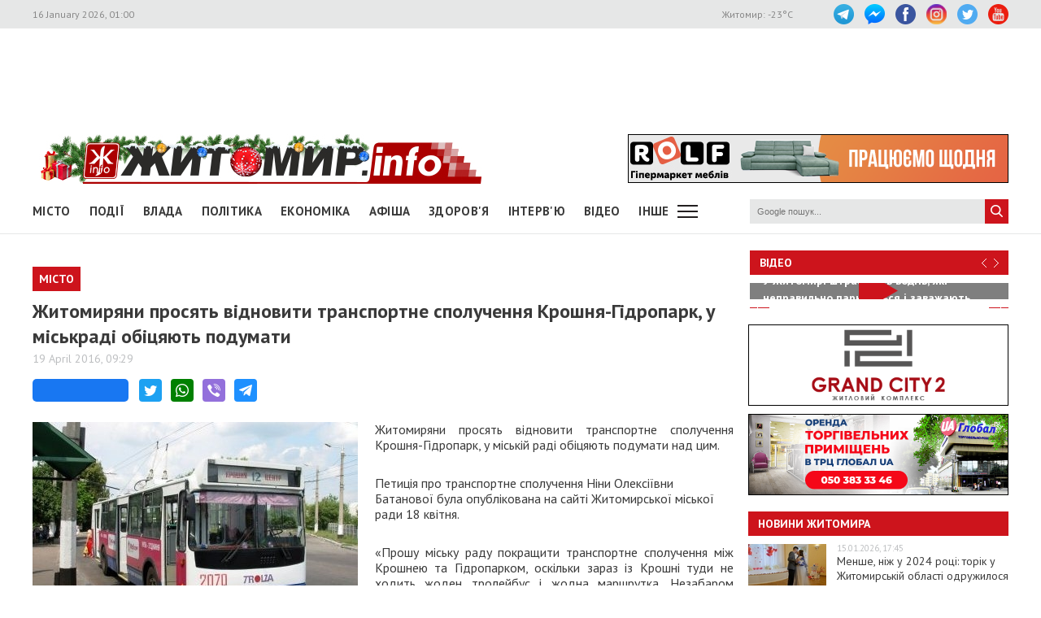

--- FILE ---
content_type: text/html; charset=UTF-8
request_url: https://www.zhitomir.info/news_156254.html
body_size: 12463
content:
    <!DOCTYPE html>
    <html lang="uk-UA">
    <head>
        <meta charset="UTF-8">
        <meta http-equiv="X-UA-Compatible" content="IE=edge">
        <meta name="viewport" content="width=device-width, initial-scale=1.0, maximum-scale=1.0, user-scalable=no"/>
        <meta name="csrf-param" content="_fCSRF">
    <meta name="csrf-token" content="uIv07zE7A84UWXpn-YksUPijRlJcjYOOStNTZJuphFRAcn5Xj7Zdixvx3e7D6cHPrQUDa7cLv_4IpAcurzSoqg==">
        <title>Житомир.info | Житомиряни просять відновити транспортне сполучення Крошня-Гідропарк, у міськраді обіцяють подумати</title>
        <meta name="description" content="Житомиряни просять відновити транспортне сполучення Крошня-Гідропарк, у міській раді обіцяють подумати над цим.">
<meta name="keywords" content="Житомиряни просять відновити транспортне сполучення Крошня-Гідропарк, у міськраді обіцяють подумати, новини, Житомир">
<meta property="og:url" content="https://www.zhitomir.info/news_156254.html">
<meta property="og:type" content="website">
<meta property="og:title" content="Житомиряни просять відновити транспортне сполучення Крошня-Гідропарк, у міськраді обіцяють подумати">
<meta property="og:description" content="Житомиряни просять відновити транспортне сполучення Крошня-Гідропарк, у міській раді обіцяють подумати над цим.">
<meta property="og:image" content="https://www.zhitomir.info/f/images/2016/04/19/156254/2016-04-192012-09-14trollejbys12_zoom_auto_400_w440_h290.jpg">
<meta property="fb:app_id" content="508313339184030">
<link href="/css/main.css?v=1761666983" rel="stylesheet">
<link href="/css/owl.carousel.min.css?v=1573326193" rel="stylesheet">
<link href="/css/owl.theme.default.min.css?v=1573326193" rel="stylesheet">
<link href="/css/pickmeup.css?v=1694715314" rel="stylesheet">
<link href="/css/socicons.css?v=1694715220" rel="stylesheet">        <!-- Google tag (gtag.js) -->
            <script async src='https://www.googletagmanager.com/gtag/js?id=G-EL688SL3LD'></script>
            <script>
              window.dataLayer = window.dataLayer || [];
              function gtag(){dataLayer.push(arguments);}
              gtag('js', new Date());
            
              gtag('config', 'G-EL688SL3LD');
            </script>                <script data-ad-client="ca-pub-3822420348814662" async src="https://pagead2.googlesyndication.com/pagead/js/adsbygoogle.js"></script>        <script async src="https://securepubads.g.doubleclick.net/tag/js/gpt.js"></script>
        <script>
          window.googletag = window.googletag || {cmd: []};
          googletag.cmd.push(function() {
            googletag.defineSlot("/21766503491/ZInfo_top", [970, 90], "div-gpt-ad-1573221914857-0").addService(googletag.pubads());
            googletag.pubads().enableSingleRequest();
            googletag.enableServices();
          });
        </script>        <script>
        function banner(url,event){
            gtag('event', url,{
                 'event_category': event,
                 'event_label': url,
            });
        }         
    </script>    </head>
    <body>
        <div class="top-line">
        <div class="wrapper">
            <span class="date">16 January 2026, 01:00</span>
            <ul class="soc-link">
                <li class="t"><a target="_blank" href="https://t.me/zhytomir_info"></a></li>
                <li class="m"><a target="_blank" href="https://m.me/zhitomir.info.bot"></a></li>
                <li class="fb"><a target="_blank" href="https://www.facebook.com/www.zhitomir.info/"></a></li>
                <li class="insta"><a target="_blank" href="https://instagram.com/zhitomir.info/"></a></li>
                <li class="twitter"><a target="_blank" href="http://twitter.com/#!/ZhitomirInfo"></a></li>
                <li class="youtube"><a target="_blank" href="http://www.youtube.com/user/ZhitomirInfo"></a></li>
            </ul>
            <span class="weather">Житомир: <span id="t">  </span>°C</span>
        </div>
    </div>
    <div class="wrapper main-block">

        <div class="top-banner">
            <!-- /21766503491/ZInfo_top -->
        <div id='div-gpt-ad-1573221914857-0' style='width: 970px; height: 90px;'>
          <script>
            googletag.cmd.push(function() { googletag.display('div-gpt-ad-1573221914857-0'); });
          </script>
        </div>            <!--<div id="rontar_adplace_13954"></div>
            <script type="text/javascript">
                (function (w, d, n) {
                var ri = { rontar_site_id: 4957, rontar_adplace_id: 13954, rontar_place_id: 'rontar_adplace_13954', adCode_rootUrl: '//adcode.rontar.com/' };
                w[n] = w[n] || [];
                w[n].push(
                ri
                );
                var a = document.createElement('script');
                a.type = 'text/javascript';
                a.async = true;
                a.src = '//adcode.rontar.com/rontar2_async.js?rnd=' + Math.round(Math.random() * 100000);
                var b = document.getElementById('rontar_adplace_' + ri.rontar_adplace_id);
                b.parentNode.insertBefore(a, b);
                })(window, document, 'rontar_ads');
            </script>-->
        </div>
        <div class="logo-line">
            <div class="logo">
                <a href="/"></a>
            </div>
            <div class="mobile-menu"><a href="" class="menu-ico"></a></div>
            <div class="main-banner">
                <div id="rolf 24 06 2022" class="banner-wrap "><iframe src="/f/images/banner/630/index.html" width="468" height="60" onload="banner(&#039;http://rolf.ua/&#039;, &#039;load&#039;);" frameborder="no"></iframe><a class="banner-link" href="http://rolf.ua/" onclick="banner(&#039;http://rolf.ua/&#039;, &#039;click&#039;);" target="_blank" style="width:468px; height:60px"> </a></div>            </div>
            <div class="main-banner-mob">
                <div id="Модерн 22 10 2025" class="banner-wrap "><iframe src="/f/images/banner/959/index.html" width="320" height="50" onload="banner(&#039;https://modernpol.com.ua/uk&#039;, &#039;load&#039;);" frameborder="no"></iframe><a class="banner-link" href="https://modernpol.com.ua/uk" onclick="banner(&#039;https://modernpol.com.ua/uk&#039;, &#039;click&#039;);" target="_blank" style="width:320px; height:50px"> </a></div>            </div>
        </div>
    </div>

    <div class="wrapper-menu">

        <div class="wrapper main-block">
            <div class="menu">

                <ul class="main-menu"><li><a href="newscat_2.html">Місто</a></li><li><a href="newscat_6.html">Події</a></li><li><a href="newscat_8.html">Влада</a></li><li><a href="newscat_10.html">Політика</a></li><li><a href="newscat_1.html">Економіка</a></li><li><a href="/afisha.html">АФІША</a></li><li><a href="newscat_24.html">Здоров'я</a></li><li><a href="newscat_7.html">Інтерв'ю</a></li><li><a href="https://www.youtube.com/channel/UCJ27GxNvDOamL-AGDL_SpiA" target="_blank">ВІДЕО</a></li><li><a id="sub-menu-btn" href="#">Інше</a></li></ul><div id="sub-menu" class="sub-menu"><div class="wrapper"><li><a href="/posts.html">Блоги</a></li><li><a href="/newscat_21.html">Фоторепортаж</a></li><li><a href="newscat_22.html">Діалоги</a></li><li><a href="newscat_23.html">Тема дня</a></li><li><a href="newscat_15.html">ДОПОМОГА</a></li><li><a href="newscat_5.html">Культура</a></li><li><a href="newscat_20.html">Ціни в Житомирі</a></li><li><a href="newscat_14.html">Новини компаній</a></li><li><a href="newscat_9.html">Суспільство</a></li><li><a href="newscat_17.html">Дозвілля</a></li><li><a href="/tag?s=коронавірус">COVID-19</a></li><i id="sub-menu-close" class="ico-close"></i></div></div>                <div class="search">
                    <form action="/googlesearchresult.html" method="get">
                        <div><input type="text" name="s" placeholder="Google пошук..."/></div>
                        <a></a>
                    </form>
                </div>
            </div>
        </div>
    </div>
    <div class="wrapper main-block">
        <div class="content">
            <div class="main-banner-mob">
                <div id="Океан 18 04 2022 Моб" class="banner-wrap "><iframe src="/f/images/banner/607/index.html" width="320" height="50" onload="banner(&#039;https://okean-okna.com.ua/&#039;, &#039;load&#039;);" frameborder="no"></iframe><a class="banner-link" href="https://okean-okna.com.ua/" onclick="banner(&#039;https://okean-okna.com.ua/&#039;, &#039;click&#039;);" target="_blank" style="width:320px; height:50px"> </a></div>            </div>
            <div class="main-content">
                
<div class="news-top-banner"></div>
<h2 class="main-title"><span>Місто</span></h2>
<h1 class="news-title-full">Житомиряни просять відновити транспортне сполучення Крошня-Гідропарк, у міськраді обіцяють подумати                            </h1>
<div class="news-date-full"><span>19 April 2016, 09:29</span></div>

<div class="news-social-like">
    <div class="fb-share-button"
         data-href="https://www.zhitomir.info/news_156254.html"
         data-layout="button_count"
         data-size="large">
        <a target="_blank" href="https://www.facebook.com/sharer/sharer.php?src=sdkpreparse" class="fb-xfbml-parse-ignore">Завантаження...</a>
    </div>
    <a href="https://twitter.com/share?url=https://www.zhitomir.info/news_156254.html" class="socicon-twitter" target="_blank"></a>
    <a class="socicon-whatsapp" href="whatsapp://send?text=https://www.zhitomir.info/news_156254.html" data-action="share/whatsapp/share"></a>
    <a class="socicon-viber" href="viber://forward?text=https://www.zhitomir.info/news_156254.html"></a>
    <a class="socicon-telegram" href="https://telegram.me/share/url?url=https://www.zhitomir.info/news_156254.html"></a>
</div>
<div class="news-full-content">
    <?php?>

    <div class="text">
                    <img class="main-image"
                 src="https://www.zhitomir.info/f/images/2016/04/19/156254/2016-04-192012-09-14trollejbys12_zoom_auto_400_w440_h290.jpg" alt="">

        
        <p style="text-align: justify;">Житомиряни просять відновити транспортне сполучення Крошня-Гідропарк, у міській раді обіцяють подумати над цим.</p>
<p>Петиція про транспортне сполучення Ніни Олексіївни Батанової була опублікована на сайті Житомирської міської ради 18 квітня.</p>
<p style="text-align: justify;">&laquo;Прошу міську раду покращити транспортне сполучення між Крошнею та Гідропарком, оскільки зараз із Крошні туди не ходить жоден тролейбус і жодна маршрутка. Незабаром настане тепла пора року, і всі житомиряни, за винятком жителів Крошні, зможуть доїхати до гідропарку без пересадок. А ми знову позбавлені навіть такої нескладної за вирішенням послуги?!&nbsp;Ще два роки тому крошенці могли доїхати до Корбутівки тролейбусом та маршруткою, тепер тролейбус до Гідропарку відмінили зовсім, а маршрутці №30 змінили маршрут, а тому вона повертає на Мальованку, не доїжджаючи 2 зупинки до Гідропарку&raquo;, &ndash; йдеться у тексті петиції.</p>
<p style="text-align: justify;">Заступник Житомирського міського голови Дмитро Ткачук розповів <a href="https://www.zhitomir.info/">Житомир.info</a>, що наразі не планується відновлювати транспортне сполучення між Крошнею та Гідропарком через нестачу рухомого складу, проте про маршрутне таксі все ж подумає.</p>
<p style="text-align: justify;">&nbsp;&laquo;Поки що не планується відновлювати сполучення між Крошнею та Гідропарком. Окремого рухомого складу не вистачає, хіба що після зміни комплексної мережі після підрахунку пасажиропотоку. Можливо, але не зараз. Щодо 30 маршрутки можна подумати, аби вона під&rsquo;їжджала на літній період до гідропарку&raquo;, &ndash; сказав Дмитро Ткачук.</p>
<p style="text-align: justify;">Як повідомляв <a href="https://www.zhitomir.info/">Житомир.info</a>, у серпні 2012 року у Житомирі <a href="https://www.zhitomir.info/news_112393.html">маршрут тролейбуса №12 &laquo;Крошня-центр&raquo;</a> планували продовжити до гідропарку.</p>
<p style="text-align: justify;"><a href="https://www.zhitomir.info/">Житомир.info</a></p><p>
                <div class="main-banner-mob"><div id="Центр Утеплення, моб 19 02 2025" class="banner-wrap "><iframe src="/f/images/banner/892/index.html" width="300" height="250" onload="banner(&#039;https://domteplo.com/&#039;, &#039;load&#039;);" frameborder="no"></iframe><a class="banner-link" href="https://domteplo.com/" onclick="banner(&#039;https://domteplo.com/&#039;, &#039;click&#039;);" target="_blank" style="width:300px; height:250px"> </a></div></div></p>
        <a class="telegram-join" target="_blank" href="https://t.me/zhytomir_info">
            <div class="div-join">
                <span class="socicon-telegram icon-join"></span>
                <span class="text-join">Підписуйтесь на Житомир.info в Telegram</span>
            </div>
        </a>    </div>
    
    <div class="news-full-bottom">
        
        <a onclick="window.print()" class="print">Друкувати сторінку</a>

    </div>
        <div class="news-top-banner"></div>
</div>
<div class="main-banner-mob">
    <div id="Гранд Сіті 19122024 моб" class="banner-wrap "><iframe src="/f/images/banner/873/index.html" width="320" height="100" onload="banner(&#039;https://grandcity2.zt.ua/&#039;, &#039;load&#039;);" frameborder="no"></iframe><a class="banner-link" href="https://grandcity2.zt.ua/" onclick="banner(&#039;https://grandcity2.zt.ua/&#039;, &#039;click&#039;);" target="_blank" style="width:320px; height:100px"> </a></div></div>

<div class="block-title"><span>Матеріали по темі</span></div>
<div class="news-full-list">
            <ul>
                            <li><a href="/news_232507.html">У Житомирі штрафують водіїв, які неправильно паркуються і заважають прибирати сніг </a>
                </li>
                            <li><a href="/news_232500.html">Під час суду про стягнення майже 350 млн грн боргу за газ КП «Житомиртеплокомуненерго» погасило 20% заборгованості </a>
                </li>
                            <li><a href="/news_232498.html">Через ворожі атаки у Житомирі були знеструмлені сім котелень, вдалося уникнути зливу теплоносіїв з будинків</a>
                </li>
                            <li><a href="/news_232486.html">«Поступово зникає старий Житомир»:  на Охрімовій Горі демонтують садибу</a>
                </li>
                            <li><a href="/news_232485.html">У Житомирі оголосили конкурс на надавача послуги денного догляду для молоді з інвалідністю</a>
                </li>
                    </ul>
    </div>

<div class="news-full-comments">
            <span hidden id="fb-hidden-counter" class="fb-comments-count" data-href="https://www.zhitomir.info/news_156254.html" data-newsid="156254"></span>
        <div class="fb-comments" data-href="https://www.zhitomir.info/news_156254.html" data-width="100%" data-numposts="5"></div>
    </div>
<div id="fb-root"></div>
<script async defer crossorigin="anonymous" src="https://connect.facebook.net/uk_UA/sdk.js#xfbml=1&version=v22.0&appId=508313339184030"></script>
<!--<script async defer crossorigin="anonymous" src="https://connect.facebook.net/uk_UA/sdk.js#xfbml=1&version=v12.0&appId=508313339184030&autoLogAppEvents=1" nonce="18fiy0Ak"></script>-->
<!--<div class="main-banner-mob">
    <div id="Океан 18 04 2022 Моб" class="banner-wrap "><iframe src="/f/images/banner/607/index.html" width="320" height="50" onload="banner(&#039;https://okean-okna.com.ua/&#039;, &#039;load&#039;);" frameborder="no"></iframe><a class="banner-link" href="https://okean-okna.com.ua/" onclick="banner(&#039;https://okean-okna.com.ua/&#039;, &#039;click&#039;);" target="_blank" style="width:320px; height:50px"> </a></div></div>-->
            </div>
            <div class="right-wrapper sidebar">
                <div class="main-banner-mob">
                    <div id="ЖК Панорама 28 11 2025 mob" class="banner-wrap "><iframe src="/f/images/banner/977/index.html" width="300" height="250" onload="banner(&#039;https://zhk-panorama.zt.ua/&#039;, &#039;load&#039;);" frameborder="no"></iframe><a class="banner-link" href="https://zhk-panorama.zt.ua/" onclick="banner(&#039;https://zhk-panorama.zt.ua/&#039;, &#039;click&#039;);" target="_blank" style="width:300px; height:250px"> </a></div>                </div>
                <div class="video-line">
                                            <div class="block-title">
                            <div class="title"><a target="_blank"
                                                  href="https://www.youtube.com/channel/UCJ27GxNvDOamL-AGDL_SpiA">Відео</a>
                            </div>
                            <div class="arrow" id="video-arrow">
                                <a class="l-arrow"></a><a class="r-arrow"></a>
                            </div>
                        </div>
                        <div class="video-main">
                            <div class="video-main-content" id="video-main-content">
                                <img src="//img.youtube.com/vi/XuplwT7C9y4/hqdefault.jpg"
                                     data-code="XuplwT7C9y4"
                                     data-num="0" alt="">
                                <a class="video-main-description"
                                   href="/news_232507.html"><span>У Житомирі штрафують водіїв, які неправильно паркуються і заважають прибирати сніг </span></a>
                                <i class="play-ico"></i>
                            </div>
                            <div class="video-carousel">
                                <ul id="video-carousel" class="owl-carousel">
                                                                            <li class="video-preview">
                                            <div><img id="i0"
                                                      src="//img.youtube.com/vi/XuplwT7C9y4/default.jpg"
                                                      alt="" data-code="XuplwT7C9y4"
                                                      data-name="У Житомирі штрафують водіїв, які неправильно паркуються і заважають прибирати сніг "
                                                      data-id="232507"
                                                      data-num="0"></div>
                                        </li>
                                                                            <li class="video-preview">
                                            <div><img id="i1"
                                                      src="//img.youtube.com/vi/3dZQjgkyAjk/default.jpg"
                                                      alt="" data-code="3dZQjgkyAjk"
                                                      data-name="«Поступово зникає старий Житомир»:  на Охрімовій Горі демонтують садибу"
                                                      data-id="232486"
                                                      data-num="1"></div>
                                        </li>
                                                                            <li class="video-preview">
                                            <div><img id="i2"
                                                      src="//img.youtube.com/vi/VflG0pSEw-g/default.jpg"
                                                      alt="" data-code="VflG0pSEw-g"
                                                      data-name="Сплатили майже 30 тис. грн за комуналку: які права ВПО порушують в Житомирській області"
                                                      data-id="232479"
                                                      data-num="2"></div>
                                        </li>
                                                                            <li class="video-preview">
                                            <div><img id="i3"
                                                      src="//img.youtube.com/vi/lwqSx7IW3uQ/default.jpg"
                                                      alt="" data-code="lwqSx7IW3uQ"
                                                      data-name="Тиша й сніг: казка в житомирському ботанічному саду"
                                                      data-id="232462"
                                                      data-num="3"></div>
                                        </li>
                                                                            <li class="video-preview">
                                            <div><img id="i4"
                                                      src="//img.youtube.com/vi/aRn9a_B6K2k/default.jpg"
                                                      alt="" data-code="aRn9a_B6K2k"
                                                      data-name="Як житомиряни можуть допомогти безпритульним тваринам пережити морози "
                                                      data-id="232458"
                                                      data-num="4"></div>
                                        </li>
                                                                            <li class="video-preview">
                                            <div><img id="i5"
                                                      src="//img.youtube.com/vi/rJltoJmkoyU/default.jpg"
                                                      alt="" data-code="rJltoJmkoyU"
                                                      data-name="У Житомирі оренда квартир подешевшала, але залишається дорожчою за столичну"
                                                      data-id="232454"
                                                      data-num="5"></div>
                                        </li>
                                                                            <li class="video-preview">
                                            <div><img id="i6"
                                                      src="//img.youtube.com/vi/_w8QU4Fmv4s/default.jpg"
                                                      alt="" data-code="_w8QU4Fmv4s"
                                                      data-name="Зимова риболовля на річці у Житомирі: яка товщина льоду та що варто знати рибалкам"
                                                      data-id="232431"
                                                      data-num="6"></div>
                                        </li>
                                                                            <li class="video-preview">
                                            <div><img id="i7"
                                                      src="//img.youtube.com/vi/6Ib317-WO_E/default.jpg"
                                                      alt="" data-code="6Ib317-WO_E"
                                                      data-name="Автобуси не приїжджають вчасно: житомиряни скаржаться, у міськраді кажуть – винна негода"
                                                      data-id="232428"
                                                      data-num="7"></div>
                                        </li>
                                                                            <li class="video-preview">
                                            <div><img id="i8"
                                                      src="//img.youtube.com/vi/S9XpqFXDrPc/default.jpg"
                                                      alt="" data-code="S9XpqFXDrPc"
                                                      data-name="Ожеледиця травмує: за три дні до травмпункту у Житомирі звернулося майже 60 людей"
                                                      data-id="232424"
                                                      data-num="8"></div>
                                        </li>
                                                                            <li class="video-preview">
                                            <div><img id="i9"
                                                      src="//img.youtube.com/vi/FcqV9ZEUz-U/default.jpg"
                                                      alt="" data-code="FcqV9ZEUz-U"
                                                      data-name="У  Житомирі заклади освіти через погоду переводять на дистанційне навчання, а садочки працюватимуть"
                                                      data-id="232378"
                                                      data-num="9"></div>
                                        </li>
                                                                    </ul>
                            </div>
                        </div>
                                    </div>
                <div class="main-banner-mob">
                    <div id="рудь 23/09/2025 м" class="banner-wrap "><iframe src="/f/images/banner/951/index.html" width="320" height="100" onload="banner(&#039;https://rud.ua/products/dough/&#039;, &#039;load&#039;);" frameborder="no"></iframe><a class="banner-link" href="https://rud.ua/products/dough/" onclick="banner(&#039;https://rud.ua/products/dough/&#039;, &#039;click&#039;);" target="_blank" style="width:320px; height:100px"> </a></div>                </div>
                <div class="banner-video">
                    <div id="Гранд Сіті 19122024 деск" class="banner-wrap "><iframe src="/f/images/banner/872/index.html" width="320" height="100" onload="banner(&#039;https://grandcity2.zt.ua/&#039;, &#039;load&#039;);" frameborder="no"></iframe><a class="banner-link" href="https://grandcity2.zt.ua/" onclick="banner(&#039;https://grandcity2.zt.ua/&#039;, &#039;click&#039;);" target="_blank" style="width:320px; height:100px"> </a></div>                </div>
                <div class="banner-video">
                    <div id="Глобал квітень-травень 2023" class="banner-wrap "><iframe src="/f/images/banner/691/index.html" width="320" height="100" onload="banner(&#039;http://www.globalua.com.ua/uk/&#039;, &#039;load&#039;);" frameborder="no"></iframe><a class="banner-link" href="http://www.globalua.com.ua/uk/" onclick="banner(&#039;http://www.globalua.com.ua/uk/&#039;, &#039;click&#039;);" target="_blank" style="width:320px; height:100px"> </a></div>                </div>
                <div class="news-tab">
                    <div class="block-title"><a href="/news.html">Новини Житомира</a></div>
                                            <div class="news-item">
                            <div class="news-image">
                                <a                                         href="/news_232509.html"><img
                                            src="https://www.zhitomir.info/f/images/2026/01/15/232509/25e1b77c6cdfcfb219980a5660ff5651_preview_w96_h63.jpg" alt=""></a>
                            </div>
                            <div class="news-description">
                                <div class="news-date">15.01.2026, 17:45</div>
                                <div class="news-title adv">
                                    <a                                             href="/news_232509.html">Менше, ніж у 2024 році: торік у Житомирській області одружилося майже 5000 пар</a>
                                </div>
                            </div>
                        </div>
                                            <div class="news-item">
                            <div class="news-image">
                                <a                                         href="/news_232508.html"><img
                                            src="https://www.zhitomir.info/f/images/2026/01/15/232508/49efdca7d49e21c1ae5d6b1f79a22163_preview_w96_h63.jpg" alt=""></a>
                            </div>
                            <div class="news-description">
                                <div class="news-date">15.01.2026, 17:11</div>
                                <div class="news-title adv">
                                    <a                                             href="/news_232508.html">Науковий проєкт викладачки житомирського університету пройшов конкурсний відбір і отримає фінансування з державного бюджету</a>
                                </div>
                            </div>
                        </div>
                                            <div class="news-item">
                            <div class="news-image">
                                <a                                         href="/news_232507.html"><img
                                            src="https://www.zhitomir.info/f/images/2026/01/15/232507/0ef65d9d196beddcd263a2de71d18c1d_preview_w96_h63.jpg" alt=""></a>
                            </div>
                            <div class="news-description">
                                <div class="news-date">15.01.2026, 16:59</div>
                                <div class="news-title adv">
                                    <a                                             href="/news_232507.html">У Житомирі штрафують водіїв, які неправильно паркуються і заважають прибирати сніг </a>
                                </div>
                            </div>
                        </div>
                                            <div class="news-item">
                            <div class="news-image">
                                <a                                         href="/news_232506.html"><img
                                            src="https://www.zhitomir.info/f/images/2026/01/15/232506/ec13d4a06d80cf378d363f8e41e9745c_preview_w96_h63.jpg" alt=""></a>
                            </div>
                            <div class="news-description">
                                <div class="news-date">15.01.2026, 16:40</div>
                                <div class="news-title adv">
                                    <a                                             href="/news_232506.html">Зброя, електронні сигарети й енергетики: Кабмін визначив перелік заборонених у школах предметів</a>
                                </div>
                            </div>
                        </div>
                                            <div class="news-item">
                            <div class="news-image">
                                <a                                         href="/news_232505.html"><img
                                            src="https://www.zhitomir.info/f/images/2026/01/15/232505/b7637920a1a180335fecdf0a6376e144_preview_w96_h63.jpg" alt=""></a>
                            </div>
                            <div class="news-description">
                                <div class="news-date">15.01.2026, 16:13</div>
                                <div class="news-title adv">
                                    <a                                             href="/news_232505.html">На трасі біля Житомира Chevrolet збив пішохода, чоловік потрапив до реанімації</a>
                                </div>
                            </div>
                        </div>
                    
                </div>
                <div class="banner-320-273">
                                    </div>
                <div class="banner-320-273">
                    <div id="рудь 23/09/2025 д" class="banner-wrap "><iframe src="/f/images/banner/950/index.html" width="320" height="273" onload="banner(&#039;https://rud.ua/products/dough/&#039;, &#039;load&#039;);" frameborder="no"></iframe><a class="banner-link" href="https://rud.ua/products/dough/" onclick="banner(&#039;https://rud.ua/products/dough/&#039;, &#039;click&#039;);" target="_blank" style="width:320px; height:273px"> </a></div>                </div>
                <div class="banner-320-273">
                    <a id="Радіо НВ" href="/" target="_blank" onclick="banner(&#039;/&#039;, &#039;click&#039;);"><img src="/f/images/banner/657/ca6a09e4c1e0c4a2a855832260a1f717.jpg" alt="" onload="banner(&#039;/&#039;, &#039;load&#039;);"></a>                </div>
                <div class="archive">
                    <div class="block-title"><span>Архів новин</span></div>
                    <div id="calendar"></div>
                </div>
            </div>
            <div class="video-bottom on-news">
                <div class="dialog">
                    <div class="block-title"><span>Діалоги</span></div>
                                            <div class="dialog-main">
                            <a href="/news_229348.html">
                                <img src="https://www.zhitomir.info/f/images/2025/07/31/229348/9417415dd136b2e094f43f8416f821a6_preview_w259_h180.jpg"
                                     alt="">
                                <div class="name-main">
                                    <span>«Діалоги» на Житомир.info: які проєкти втілює «Агенція розвитку міста» та чи вдається залучати інвестиції під час війни </span>
                                </div>
                                <i class="play-ico"></i>
                            </a>
                        </div>
                        <div class="diaog-list">
                                                                                        <div class="news-item">
                                    <div class="news-image"><a
                                                href="/news_222256.html"><img
                                                    src="https://www.zhitomir.info/f/images/2024/07/12/222256/85b7c131aead91a31a65df6f25edc012_preview_w121_h80.jpg"
                                                    alt=""></a></div>
                                    <div class="news-description">
                                        <div class="news-date">12.07.2024, 12:36</div>
                                        <div class="news-title adv">
                                            <a href="/news_222256.html">«Діалоги» на Житомир.info про регіональний розвиток Житомирщини в умовах воєнного стану</a>
                                        </div>
                                    </div>
                                </div>
                                                            <div class="news-item">
                                    <div class="news-image"><a
                                                href="/news_220666.html"><img
                                                    src="https://www.zhitomir.info/f/images/2024/04/17/220666/287be77e71dc3b33c2e2fe7f62fe0559_preview_w121_h80.jpg"
                                                    alt=""></a></div>
                                    <div class="news-description">
                                        <div class="news-date">17.04.2024, 10:29</div>
                                        <div class="news-title adv">
                                            <a href="/news_220666.html">Мер Житомира Сергій Сухомлин у програмі «Діалоги» на Житомир.info</a>
                                        </div>
                                    </div>
                                </div>
                                                    </div>
                                    </div>
                <div class="theme-day">
                    <div class="block-title"><span>Теми дня</span></div>
                                            <div class="dialog-main">
                            <a href="/news_211845.html">
                                <img src="https://www.zhitomir.info/f/images/2023/01/12/211845/fbe59537a3a63e84a4786800200c4b6c_preview_w259_h180.jpg"
                                     alt="">
                                <div class="name-main">
                                    <span>«Тема дня» на Житомир.info: створення нової освітньої концепції та стратегії для ліцею №25</span>
                                </div>
                                <i class="play-ico"></i>
                            </a>
                        </div>
                        <div class="diaog-list">
                                                                                        <div class="news-item">
                                    <div class="news-image"><a
                                                href="/news_207624.html"><img
                                                    src="https://www.zhitomir.info/f/images/2022/05/13/207624/be59e50c04ec639cda83a54b40614608_preview_w121_h80.jpg"
                                                    alt=""></a></div>
                                    <div class="news-description">
                                        <div class="news-date">13.05.2022, 13:25</div>
                                        <div class="news-title adv">
                                            <a href="/news_207624.html">«Тема дня» на Житомир.info: керівник ОВА про життя області в умовах воєнного стану</a>
                                        </div>
                                    </div>
                                </div>
                                                            <div class="news-item">
                                    <div class="news-image"><a
                                                href="/news_207379.html"><img
                                                    src="https://www.zhitomir.info/f/images/2022/04/29/207379/2a9db973bdbcc4606c6915aaad45bbff_preview_w121_h80.jpg"
                                                    alt=""></a></div>
                                    <div class="news-description">
                                        <div class="news-date">29.04.2022, 10:59</div>
                                        <div class="news-title adv">
                                            <a href="/news_207379.html">«Тема дня» на Житомир.info: новий начальник ГУНП розповість про ситуацію в області </a>
                                        </div>
                                    </div>
                                </div>
                                                    </div>
                                    </div>
            </div>
            <div class="price-of-products">
                                    <div class="block-title"><span>Ціни в Житомирі</span></div>
                    <p>Моніторинг здійснено на основі інформації, отриманої за методом контрольної закупки 09.01.2026 р. у місцях продажу: АТБ, пр. Миру, 15а, Фора, вул. Київська, 106, Метро, вул. Ватутіна, 55в, Сільпо, вул. Житній ринок, 1</p>                    <img src="https://www.zhitomir.info/f/images/2026/01/14/232483/eb856ebfb5ad5c26c55849a11b76bb81_w860_h300.jpg" alt="">
                            </div>
        </div>
    </div>
    <div class="footer">
        <div class="wrapper">
            <div class="contacts">
                <div class="contact-title"><span>Контакти редакції:</span></div>
                <div class="mail"><span>ел. пошта: <a href="mailto:info@zhitomir.info">info@zhitomir.info</a></span>
                </div>
                <div class="phone">тел.: <a href="tel:0674104405">(067) 410-44-05</a></div>
                <div class="phone">адреса: <a target="_blank"
                                              href="https://www.google.com/maps/place/10008, м.Житомир, Велика Бердичівська, 19">10008,
                        м.Житомир, Велика Бердичівська, 19</a></div>
                <div class="phone">головний редактор: <a href="/author_14948.html">Тамара Коваль</a></div>
                <div class="contact-title adv-contact"><span>Рекламний відділ:</span></div>
                <div class="phone">тел.: <a href="tel:0412470047">(0412) 47-00-47</a>, <a href="0674126304">(067)
                        412-63-04</a></div>
            </div>
            <div class="info">
                <div>
                    <p class="white">Сайт належить Товариству з обмеженою відповідальністю "Інформаційна Агенція Житомир
                        Інфо". Код ЄДРПОУ 33732896</p>
                    <br>
                    <p>Адміністрація сайту може не розділяти думку автора і не несе відповідальності за авторські
                        матеріали.</p>
                    <p>При повному чи частковому використанні матеріалів Житомир.info обов’язкове гіперпосилання</p>
                    <p>(для інтернет-ресурсів), або письмова згода редакції (для друкованих видань) </p>
                    <p>Матеріали, позначені значками: <span class="white">"Р"
                            <!--, "Позиція", "Бізнес", "ПР", "PR", "Політика"--></span> - розміщують на правах реклами
                        або партнерства</p>
                </div>
                <div><a class="politics" href="/politics.html">РЕДАКЦІЙНА ПОЛІТИКА</a></div>

            </div>
            <div class="sinoptik">
                <div id="SinoptikInformer" style="width:240px;" class="SinoptikInformer type1c1">
                    <div class="siHeader">
                        <div class="siLh">
                            <div class="siMh"><a onmousedown="siClickCount();" class="siLogo"
                                                 href="https://ua.sinoptik.ua/" target="_blank" rel="nofollow"
                                                 title="Погода"> </a>Погода <span id="siHeader"></span></div>
                        </div>
                    </div>
                    <div class="siBody"><a onmousedown="siClickCount();" href="https://ua.sinoptik.ua/погода-житомир"
                                           title="Погода у Житомирі" target="_blank">
                            <div class="siCity">
                                <div class="siCityName"><span>Житомир</span></div>
                                <div id="siCont0" class="siBodyContent">
                                    <div class="siLeft">
                                        <div class="siTerm"></div>
                                        <div class="siT" id="siT0"></div>
                                        <div id="weatherIco0"></div>
                                    </div>
                                    <div class="siInf"><p>вологість: <span id="vl0"></span></p>
                                        <p>тиск: <span id="dav0"></span></p>
                                        <p>вітер: <span id="wind0"></span></p></div>
                                </div>
                            </div>
                        </a>
                        <div class="siLinks">Погода на 10 днів від <a
                                    href="https://ua.sinoptik.ua/погода-житомир/10-днів" title="Погода на 10 днів"
                                    target="_blank" onmousedown="siClickCount();">sinoptik.ua</a></div>
                    </div>
                    <div class="siFooter">
                        <div class="siLf">
                            <div class="siMf"></div>
                        </div>
                    </div>
                </div>
                <script type="text/javascript" charset="UTF-8"
                        src="//sinoptik.ua/informers_js.php?title=4&amp;wind=3&amp;cities=303008030&amp;lang=ua"></script>
            </div>
        </div>
        <div class="wrapper">
            <p class="white">&copy; 2026 <a href="/">Zhitomir.INFO</a> Всі права захищені. Розроблено
                агентством <span id="copy"></span></p>
        </div>
    </div>
    <div id="menu-mob-content" class="menu-mob-content">
        <div class="menu-block">
            <div class="mob-search">
                <ul class="soc-mob-link">
                    <li class="t"><a target="_blank" href="https://t.me/zhytomir_info"></a></li>
                    <li class="m"><a target="_blank" href="https://m.me/zhitomir.info.bot"></a></li>
                    <li><a class="fb-m" href="https://www.facebook.com/www.zhitomir.info/"></a></li>
                    <li><a class="insta-m" href="https://instagram.com/zhitomir.info/"></a></li>
                    <li><a class="tw-m" href="http://twitter.com/#!/ZhitomirInfo"></a></li>
                    <li><a class="ytb-m" href="http://www.youtube.com/user/ZhitomirInfo"></a></li>
                </ul>
                <form action="/googlesearchresult.html" method="get">
                    <input type="submit" value=" "><input type="text" name="s" value="" placeholder="Google пошук...">
                </form>
                <a id="close-mob-menu" class="close-mob-menu"></a>
            </div>
            <div class="menu-items-mob">
                <ul>
                                                                    <li><a href="newscat_2.html">Місто</a></li>
                                                                    <li><a href="newscat_6.html">Події</a></li>
                                                                    <li><a href="newscat_8.html">Влада</a></li>
                                                                    <li><a href="newscat_10.html">Політика</a></li>
                                                                    <li><a href="newscat_1.html">Економіка</a></li>
                                                                        <li><a href="/afisha.html">Афіша</a></li>
                                                <li><a href="newscat_21.html">Фоторепортаж</a></li>
                                                                    <li><a href="newscat_24.html">Здоров'я</a></li>
                                                                    <li><a href="newscat_7.html">Інтерв'ю</a></li>
                                                                    <li><a href="newscat_22.html">Діалоги</a></li>
                                                                    <li><a href="newscat_23.html">Тема дня</a></li>
                                                                    <li><a href="newscat_16.html">Досьє</a></li>
                                                                    <li><a href="newscat_15.html">ДОПОМОГА</a></li>
                                                                    <li><a href="newscat_5.html">Культура</a></li>
                                                                    <li><a href="newscat_20.html">Ціни в Житомирі</a></li>
                                                                    <li><a href="newscat_4.html">Україна</a></li>
                                                                    <li><a href="newscat_14.html">Новини компаній</a></li>
                                                                    <li><a href="newscat_9.html">Суспільство</a></li>
                                                                    <li><a href="newscat_17.html">Дозвілля</a></li>
                                        <li><a href="/posts.html">Блоги</a></li>

                </ul>

            </div>
        </div>
    </div>
    <script src="/assets/1cb6e5ac/jquery.js?v=1764709248"></script>
<script src="/assets/d97d0d39/yii.js?v=1764709248"></script>
<script src="/js/owl.carousel.min.js?v=1573326193"></script>
<script src="/js/pickmeup.min.js?v=1573326193"></script>
<script src="/js/main.js?v=1762177051"></script>
<script src="https://www.googletagmanager.com/gtag/js?id=UA-106132408-1"></script>    </body>
    </html>


--- FILE ---
content_type: text/html
request_url: https://www.zhitomir.info/f/images/banner/959/index.html
body_size: 4789
content:
<!DOCTYPE html>
<html amp4ads=""><head><meta name="GCD" content="YTk3ODQ3ZWZhN2I4NzZmMzBkNTEwYjJl733fbb866470f3f0333a112e4b242cab"/>
  <meta charset="utf-8">
  <meta name="viewport" content="width=device-width,minimum-scale=1">
  <meta name="generator" content="Google Web Designer 16.1.0.0530">
  <meta name="environment" content="gwd-googleads"><meta name="ad.size" content="width=320,height=50">
  <script async="" src="https://cdn.ampproject.org/amp4ads-v0.js"></script>
  <style amp4ads-boilerplate="">body{visibility:hidden}</style>
  <style amp-custom="">html,body{width:100%;height:100%;margin:0px}p,h1,h2,h3{margin:0px}.gwd-page-container{position:relative;width:100%;height:100%}.gwd-page-content{background-color:transparent;transform:matrix3d(1, 0, 0, 0, 0, 1, 0, 0, 0, 0, 1, 0, 0, 0, 0, 1);-webkit-transform:matrix3d(1, 0, 0, 0, 0, 1, 0, 0, 0, 0, 1, 0, 0, 0, 0, 1);-moz-transform:matrix3d(1, 0, 0, 0, 0, 1, 0, 0, 0, 0, 1, 0, 0, 0, 0, 1);perspective:1400px;-webkit-perspective:1400px;-moz-perspective:1400px;transform-style:preserve-3d;-webkit-transform-style:preserve-3d;-moz-transform-style:preserve-3d;position:absolute}.gwd-page-content *{transform-style:preserve-3d;-webkit-transform-style:preserve-3d;-moz-transform-style:preserve-3d}.gwd-page-container-wrapper{width:320px;height:50px}.gwd-page-wrapper{background-color:#fff;position:absolute;top:0px;left:0px;transform:translateZ(0);-webkit-transform:translateZ(0);-moz-transform:translateZ(0);width:320px;height:50px}.gwd-page-size{width:320px;height:50px}#pagedeck>.amp-carousel-button-prev,#pagedeck>.amp-carousel-button-next{display:none}.gwd-amp-img-6obd{position:absolute;width:320px;height:50px;top:0px;left:0px;transform:translate3d(160px, 0, 0);-webkit-transform:translate3d(160px, 0, 0);-moz-transform:translate3d(160px, 0, 0);opacity:1}.gwd-amp-img-nbme{position:absolute;width:320px;height:50px;top:0px;left:0px;transform:translate3d(0, 50px, 0);-webkit-transform:translate3d(0, 50px, 0);-moz-transform:translate3d(0, 50px, 0)}.gwd-amp-img-1uaf{position:absolute;width:320px;height:50px;top:0px;left:0px}.gwd-amp-img-1ea5{position:absolute;width:320px;height:50px;top:0px;left:0px;transform:translate3d(140px, 0, 0);-webkit-transform:translate3d(140px, 0, 0);-moz-transform:translate3d(140px, 0, 0)}.gwd-amp-img-n1fo{position:absolute;width:320px;height:50px;top:0px;left:0px;transform:translate3d(0, 50px, 0);-webkit-transform:translate3d(0, 50px, 0);-moz-transform:translate3d(0, 50px, 0)}.gwd-amp-img-1uzu{position:absolute;width:320px;height:50px;top:0px;left:0px;transform:translate3d(0, 50px, 0);-webkit-transform:translate3d(0, 50px, 0);-moz-transform:translate3d(0, 50px, 0);opacity:1}.gwd-amp-img-vppp{position:absolute;width:320px;height:50px;top:0px;left:0px;transform:translate3d(140px, 0, 0);-webkit-transform:translate3d(140px, 0, 0);-moz-transform:translate3d(140px, 0, 0)}.gwd-amp-img-1csc{position:absolute;width:320px;height:50px;top:0px;left:0px;transform:translate3d(0, 50px, 0);-webkit-transform:translate3d(0, 50px, 0);-moz-transform:translate3d(0, 50px, 0);opacity:1}.gwd-amp-img-1k3u{position:absolute;width:320px;height:50px;top:0px;left:0px;transform-origin:222.293px 24.7134px 0px;-webkit-transform-origin:222.293px 24.7134px 0px;-moz-transform-origin:222.293px 24.7134px 0px;transform:translate3d(29px, 0, 0) scale3d(1.4637, 1.4637, 1);-webkit-transform:translate3d(29px, 0, 0) scale3d(1.4637, 1.4637, 1);-moz-transform:translate3d(29px, 0, 0) scale3d(1.4637, 1.4637, 1);opacity:0}.gwd-amp-img-efef{position:absolute;width:320px;height:50px;top:0px;left:0px;transform:translate3d(0, 50px, 0);-webkit-transform:translate3d(0, 50px, 0);-moz-transform:translate3d(0, 50px, 0)}#page1.gwd-play-animation .gwd-gen-28yqgwdanimation{animation:4.8s linear .2s 1 normal forwards gwd-gen-28yqgwdanimation_gwd-keyframes;-webkit-animation:4.8s linear .2s 1 normal forwards gwd-gen-28yqgwdanimation_gwd-keyframes;-moz-animation:4.8s linear .2s 1 normal forwards gwd-gen-28yqgwdanimation_gwd-keyframes}#page1.gwd-play-animation .gwd-gen-1h8mgwdanimation{animation:4.6s linear .4s 1 normal forwards gwd-gen-1h8mgwdanimation_gwd-keyframes;-webkit-animation:4.6s linear .4s 1 normal forwards gwd-gen-1h8mgwdanimation_gwd-keyframes;-moz-animation:4.6s linear .4s 1 normal forwards gwd-gen-1h8mgwdanimation_gwd-keyframes}#page1.gwd-play-animation .gwd-gen-8b3jgwdanimation{animation:5s linear 0s 1 normal forwards gwd-gen-8b3jgwdanimation_gwd-keyframes;-webkit-animation:5s linear 0s 1 normal forwards gwd-gen-8b3jgwdanimation_gwd-keyframes;-moz-animation:5s linear 0s 1 normal forwards gwd-gen-8b3jgwdanimation_gwd-keyframes}#page1.gwd-play-animation .gwd-gen-18eogwdanimation{animation:4s linear 1s 1 normal forwards gwd-gen-18eogwdanimation_gwd-keyframes;-webkit-animation:4s linear 1s 1 normal forwards gwd-gen-18eogwdanimation_gwd-keyframes;-moz-animation:4s linear 1s 1 normal forwards gwd-gen-18eogwdanimation_gwd-keyframes}#page1.gwd-play-animation .gwd-gen-1ktmgwdanimation{animation:4.6s linear .4s 1 normal forwards gwd-gen-1ktmgwdanimation_gwd-keyframes;-webkit-animation:4.6s linear .4s 1 normal forwards gwd-gen-1ktmgwdanimation_gwd-keyframes;-moz-animation:4.6s linear .4s 1 normal forwards gwd-gen-1ktmgwdanimation_gwd-keyframes}#page1.gwd-play-animation .gwd-gen-14qvgwdanimation{animation:3s linear 5s 1 normal forwards gwd-gen-14qvgwdanimation_gwd-keyframes;-webkit-animation:3s linear 5s 1 normal forwards gwd-gen-14qvgwdanimation_gwd-keyframes;-moz-animation:3s linear 5s 1 normal forwards gwd-gen-14qvgwdanimation_gwd-keyframes}#page1.gwd-play-animation .gwd-gen-1p57gwdanimation{animation:5.2s linear 7.8s 1 normal forwards gwd-gen-1p57gwdanimation_gwd-keyframes;-webkit-animation:5.2s linear 7.8s 1 normal forwards gwd-gen-1p57gwdanimation_gwd-keyframes;-moz-animation:5.2s linear 7.8s 1 normal forwards gwd-gen-1p57gwdanimation_gwd-keyframes}#page1.gwd-play-animation .gwd-gen-12qzgwdanimation{animation:5s linear 8s 1 normal forwards gwd-gen-12qzgwdanimation_gwd-keyframes;-webkit-animation:5s linear 8s 1 normal forwards gwd-gen-12qzgwdanimation_gwd-keyframes;-moz-animation:5s linear 8s 1 normal forwards gwd-gen-12qzgwdanimation_gwd-keyframes}#page1.gwd-play-animation .gwd-gen-1xk7gwdanimation{animation:5.2s linear 7.8s 1 normal forwards gwd-gen-1xk7gwdanimation_gwd-keyframes;-webkit-animation:5.2s linear 7.8s 1 normal forwards gwd-gen-1xk7gwdanimation_gwd-keyframes;-moz-animation:5.2s linear 7.8s 1 normal forwards gwd-gen-1xk7gwdanimation_gwd-keyframes}.gwd-rect-i6vu{position:absolute;left:0px;top:0px;width:320px;height:50px;box-sizing:border-box;border-width:1px;border-style:solid;border-color:#000}#page1.label-1 .gwd-gen-1h8mgwdanimation{animation:4.6s linear .4s 1 normal forwards gwd-gen-1h8mgwdanimation_gwd-keyframes_label-1;-webkit-animation:4.6s linear .4s 1 normal forwards gwd-gen-1h8mgwdanimation_gwd-keyframes_label-1;-moz-animation:4.6s linear .4s 1 normal forwards gwd-gen-1h8mgwdanimation_gwd-keyframes_label-1}#page1.label-1 .gwd-gen-28yqgwdanimation{animation:4.8s linear .2s 1 normal forwards gwd-gen-28yqgwdanimation_gwd-keyframes_label-1;-webkit-animation:4.8s linear .2s 1 normal forwards gwd-gen-28yqgwdanimation_gwd-keyframes_label-1;-moz-animation:4.8s linear .2s 1 normal forwards gwd-gen-28yqgwdanimation_gwd-keyframes_label-1}#page1.label-1 .gwd-gen-8b3jgwdanimation{animation:5s linear 0s 1 normal forwards gwd-gen-8b3jgwdanimation_gwd-keyframes_label-1;-webkit-animation:5s linear 0s 1 normal forwards gwd-gen-8b3jgwdanimation_gwd-keyframes_label-1;-moz-animation:5s linear 0s 1 normal forwards gwd-gen-8b3jgwdanimation_gwd-keyframes_label-1}#page1.label-1 .gwd-gen-1ktmgwdanimation{animation:4.6s linear .4s 1 normal forwards gwd-gen-1ktmgwdanimation_gwd-keyframes_label-1;-webkit-animation:4.6s linear .4s 1 normal forwards gwd-gen-1ktmgwdanimation_gwd-keyframes_label-1;-moz-animation:4.6s linear .4s 1 normal forwards gwd-gen-1ktmgwdanimation_gwd-keyframes_label-1}#page1.label-1 .gwd-gen-18eogwdanimation{animation:4s linear 1s 1 normal forwards gwd-gen-18eogwdanimation_gwd-keyframes_label-1;-webkit-animation:4s linear 1s 1 normal forwards gwd-gen-18eogwdanimation_gwd-keyframes_label-1;-moz-animation:4s linear 1s 1 normal forwards gwd-gen-18eogwdanimation_gwd-keyframes_label-1}#page1.label-1 .gwd-gen-14qvgwdanimation{animation:3s linear 5s 1 normal forwards gwd-gen-14qvgwdanimation_gwd-keyframes_label-1;-webkit-animation:3s linear 5s 1 normal forwards gwd-gen-14qvgwdanimation_gwd-keyframes_label-1;-moz-animation:3s linear 5s 1 normal forwards gwd-gen-14qvgwdanimation_gwd-keyframes_label-1}#page1.label-1 .gwd-gen-1p57gwdanimation{animation:5.2s linear 7.8s 1 normal forwards gwd-gen-1p57gwdanimation_gwd-keyframes_label-1;-webkit-animation:5.2s linear 7.8s 1 normal forwards gwd-gen-1p57gwdanimation_gwd-keyframes_label-1;-moz-animation:5.2s linear 7.8s 1 normal forwards gwd-gen-1p57gwdanimation_gwd-keyframes_label-1}#page1.label-1 .gwd-gen-12qzgwdanimation{animation:5s linear 8s 1 normal forwards gwd-gen-12qzgwdanimation_gwd-keyframes_label-1;-webkit-animation:5s linear 8s 1 normal forwards gwd-gen-12qzgwdanimation_gwd-keyframes_label-1;-moz-animation:5s linear 8s 1 normal forwards gwd-gen-12qzgwdanimation_gwd-keyframes_label-1}#page1.label-1 .gwd-gen-1xk7gwdanimation{animation:5.2s linear 7.8s 1 normal forwards gwd-gen-1xk7gwdanimation_gwd-keyframes_label-1;-webkit-animation:5.2s linear 7.8s 1 normal forwards gwd-gen-1xk7gwdanimation_gwd-keyframes_label-1;-moz-animation:5.2s linear 7.8s 1 normal forwards gwd-gen-1xk7gwdanimation_gwd-keyframes_label-1}#page1.gwd-play-animation .event-1-animation{animation:13s linear 0s 1 normal forwards gwd-empty-animation;-webkit-animation:13s linear 0s 1 normal forwards gwd-empty-animation;-moz-animation:13s linear 0s 1 normal forwards gwd-empty-animation}#page1.label-1 .event-1-animation{animation:13s linear 0s 1 normal forwards gwd-empty-animation_label-1;-webkit-animation:13s linear 0s 1 normal forwards gwd-empty-animation_label-1;-moz-animation:13s linear 0s 1 normal forwards gwd-empty-animation_label-1}</style>
  <script data-source="https://cdn.ampproject.org/v0/amp-gwd-animation-0.1.js" async="" custom-element="amp-gwd-animation" src="https://cdn.ampproject.org/v0/amp-gwd-animation-0.1.js"></script>
  <script data-source="https://cdn.ampproject.org/v0/amp-ad-exit-0.1.js" async="" custom-element="amp-ad-exit" src="https://cdn.ampproject.org/v0/amp-ad-exit-0.1.js"></script>
  <script data-source="https://cdn.ampproject.org/v0/amp-carousel-0.1.js" async="" custom-element="amp-carousel" src="https://cdn.ampproject.org/v0/amp-carousel-0.1.js"></script>
</head>

<body class="document-body">
  <div class="gwd-page-container-wrapper">
    <amp-carousel class="gwd-page-container" id="pagedeck" layout="fill" type="slides">
      <div id="page1" class="gwd-page-wrapper page1-content" data-gwd-width="320px" data-gwd-height="50px" data-gwd-animation-labels="label-1,0" role="button" tabindex="-1">
        <div class="gwd-page-content gwd-page-size">
          <amp-img id="bg" src="bg.jpg" width="320px" height="50px" class="gwd-amp-img-1uaf"></amp-img>
          <amp-img id="q13" src="q13.png" width="320px" height="50px" class="gwd-amp-img-nbme gwd-gen-1h8mgwdanimation"></amp-img>
          <amp-img id="q12" src="q12.png" width="320px" height="50px" class="gwd-amp-img-n1fo gwd-gen-28yqgwdanimation"></amp-img>
          <amp-img id="q11" src="q11.png" width="320px" height="50px" class="gwd-amp-img-efef gwd-gen-8b3jgwdanimation"></amp-img>
          <amp-img id="q14" src="q14.png" width="320px" height="50px" class="gwd-amp-img-vppp gwd-gen-1ktmgwdanimation"></amp-img>
          <amp-img id="q15" src="q15.png" width="320px" height="50px" class="gwd-amp-img-1ea5 gwd-gen-18eogwdanimation"></amp-img>
          <amp-img id="q21" src="q21.png" width="320px" height="50px" class="gwd-amp-img-1k3u gwd-gen-14qvgwdanimation"></amp-img>
          <amp-img id="q31" src="q31.png" width="320px" height="50px" class="gwd-amp-img-1uzu gwd-gen-1p57gwdanimation"></amp-img>
          <amp-img id="q32" src="q32.png" width="320px" height="50px" class="gwd-amp-img-1csc gwd-gen-12qzgwdanimation"></amp-img>
          <amp-img id="q33" src="q33.png" width="320px" height="50px" class="gwd-amp-img-6obd gwd-gen-1xk7gwdanimation"></amp-img>
          <div class="gwd-animation-event event-1-animation" data-event-name="event-1" data-event-time="13000"></div>
          <svg data-gwd-shape="rectangle" class="gwd-rect-i6vu"></svg>
        </div>
      </div>
    </amp-carousel>
  </div>
  <amp-gwd-animation id="gwdAnim" timeline-event-prefix="tl_" layout="nodisplay" on="tl_event-1:gwdAnim.gotoAndPlay(id=page1,label=label-1)"></amp-gwd-animation>
  <amp-ad-exit id="exit-api">
    <script type="application/json">{ "targets": {} }
    </script>
  </amp-ad-exit>


<style amp-keyframes="">@keyframes gwd-gen-28yqgwdanimation_gwd-keyframes{0%{transform:translate3d(0, 50px, 0);-webkit-transform:translate3d(0, 50px, 0);-moz-transform:translate3d(0, 50px, 0);animation-timing-function:cubic-bezier(.23, 1, .32, 1);-webkit-animation-timing-function:cubic-bezier(.23, 1, .32, 1);-moz-animation-timing-function:cubic-bezier(.23, 1, .32, 1)}25%{transform:translate3d(0, 0, 0);-webkit-transform:translate3d(0, 0, 0);-moz-transform:translate3d(0, 0, 0);animation-timing-function:linear;-webkit-animation-timing-function:linear;-moz-animation-timing-function:linear}87.5%{transform:translate3d(0, 0, 0);-webkit-transform:translate3d(0, 0, 0);-moz-transform:translate3d(0, 0, 0);animation-timing-function:cubic-bezier(.755, .05, .855, .06);-webkit-animation-timing-function:cubic-bezier(.755, .05, .855, .06);-moz-animation-timing-function:cubic-bezier(.755, .05, .855, .06)}100%{transform:translate3d(0, 50px, 0);-webkit-transform:translate3d(0, 50px, 0);-moz-transform:translate3d(0, 50px, 0);animation-timing-function:linear;-webkit-animation-timing-function:linear;-moz-animation-timing-function:linear}}@-webkit-keyframes gwd-gen-28yqgwdanimation_gwd-keyframes{0%{-webkit-transform:translate3d(0, 50px, 0);-webkit-animation-timing-function:cubic-bezier(.23, 1, .32, 1)}25%{-webkit-transform:translate3d(0, 0, 0);-webkit-animation-timing-function:linear}87.5%{-webkit-transform:translate3d(0, 0, 0);-webkit-animation-timing-function:cubic-bezier(.755, .05, .855, .06)}100%{-webkit-transform:translate3d(0, 50px, 0);-webkit-animation-timing-function:linear}}@-moz-keyframes gwd-gen-28yqgwdanimation_gwd-keyframes{0%{-moz-transform:translate3d(0, 50px, 0);-moz-animation-timing-function:cubic-bezier(.23, 1, .32, 1)}25%{-moz-transform:translate3d(0, 0, 0);-moz-animation-timing-function:linear}87.5%{-moz-transform:translate3d(0, 0, 0);-moz-animation-timing-function:cubic-bezier(.755, .05, .855, .06)}100%{-moz-transform:translate3d(0, 50px, 0);-moz-animation-timing-function:linear}}@keyframes gwd-gen-1h8mgwdanimation_gwd-keyframes{0%{transform:translate3d(0, 50px, 0);-webkit-transform:translate3d(0, 50px, 0);-moz-transform:translate3d(0, 50px, 0);animation-timing-function:cubic-bezier(.23, 1, .32, 1);-webkit-animation-timing-function:cubic-bezier(.23, 1, .32, 1);-moz-animation-timing-function:cubic-bezier(.23, 1, .32, 1)}26.087%{transform:translate3d(0, 0, 0);-webkit-transform:translate3d(0, 0, 0);-moz-transform:translate3d(0, 0, 0);animation-timing-function:linear;-webkit-animation-timing-function:linear;-moz-animation-timing-function:linear}86.9565%{transform:translate3d(0, 0, 0);-webkit-transform:translate3d(0, 0, 0);-moz-transform:translate3d(0, 0, 0);animation-timing-function:cubic-bezier(.755, .05, .855, .06);-webkit-animation-timing-function:cubic-bezier(.755, .05, .855, .06);-moz-animation-timing-function:cubic-bezier(.755, .05, .855, .06)}100%{transform:translate3d(0, 50px, 0);-webkit-transform:translate3d(0, 50px, 0);-moz-transform:translate3d(0, 50px, 0);animation-timing-function:linear;-webkit-animation-timing-function:linear;-moz-animation-timing-function:linear}}@-webkit-keyframes gwd-gen-1h8mgwdanimation_gwd-keyframes{0%{-webkit-transform:translate3d(0, 50px, 0);-webkit-animation-timing-function:cubic-bezier(.23, 1, .32, 1)}26.087%{-webkit-transform:translate3d(0, 0, 0);-webkit-animation-timing-function:linear}86.9565%{-webkit-transform:translate3d(0, 0, 0);-webkit-animation-timing-function:cubic-bezier(.755, .05, .855, .06)}100%{-webkit-transform:translate3d(0, 50px, 0);-webkit-animation-timing-function:linear}}@-moz-keyframes gwd-gen-1h8mgwdanimation_gwd-keyframes{0%{-moz-transform:translate3d(0, 50px, 0);-moz-animation-timing-function:cubic-bezier(.23, 1, .32, 1)}26.087%{-moz-transform:translate3d(0, 0, 0);-moz-animation-timing-function:linear}86.9565%{-moz-transform:translate3d(0, 0, 0);-moz-animation-timing-function:cubic-bezier(.755, .05, .855, .06)}100%{-moz-transform:translate3d(0, 50px, 0);-moz-animation-timing-function:linear}}@keyframes gwd-gen-8b3jgwdanimation_gwd-keyframes{0%{transform:translate3d(0, 50px, 0);-webkit-transform:translate3d(0, 50px, 0);-moz-transform:translate3d(0, 50px, 0);animation-timing-function:cubic-bezier(.23, 1, .32, 1);-webkit-animation-timing-function:cubic-bezier(.23, 1, .32, 1);-moz-animation-timing-function:cubic-bezier(.23, 1, .32, 1)}24%{transform:translate3d(0, 0, 0);-webkit-transform:translate3d(0, 0, 0);-moz-transform:translate3d(0, 0, 0);animation-timing-function:linear;-webkit-animation-timing-function:linear;-moz-animation-timing-function:linear}88%{transform:translate3d(0, 0, 0);-webkit-transform:translate3d(0, 0, 0);-moz-transform:translate3d(0, 0, 0);animation-timing-function:cubic-bezier(.755, .05, .855, .06);-webkit-animation-timing-function:cubic-bezier(.755, .05, .855, .06);-moz-animation-timing-function:cubic-bezier(.755, .05, .855, .06)}100%{transform:translate3d(0, 50px, 0);-webkit-transform:translate3d(0, 50px, 0);-moz-transform:translate3d(0, 50px, 0);animation-timing-function:linear;-webkit-animation-timing-function:linear;-moz-animation-timing-function:linear}}@-webkit-keyframes gwd-gen-8b3jgwdanimation_gwd-keyframes{0%{-webkit-transform:translate3d(0, 50px, 0);-webkit-animation-timing-function:cubic-bezier(.23, 1, .32, 1)}24%{-webkit-transform:translate3d(0, 0, 0);-webkit-animation-timing-function:linear}88%{-webkit-transform:translate3d(0, 0, 0);-webkit-animation-timing-function:cubic-bezier(.755, .05, .855, .06)}100%{-webkit-transform:translate3d(0, 50px, 0);-webkit-animation-timing-function:linear}}@-moz-keyframes gwd-gen-8b3jgwdanimation_gwd-keyframes{0%{-moz-transform:translate3d(0, 50px, 0);-moz-animation-timing-function:cubic-bezier(.23, 1, .32, 1)}24%{-moz-transform:translate3d(0, 0, 0);-moz-animation-timing-function:linear}88%{-moz-transform:translate3d(0, 0, 0);-moz-animation-timing-function:cubic-bezier(.755, .05, .855, .06)}100%{-moz-transform:translate3d(0, 50px, 0);-moz-animation-timing-function:linear}}@keyframes gwd-gen-18eogwdanimation_gwd-keyframes{0%{transform:translate3d(140px, 0, 0);-webkit-transform:translate3d(140px, 0, 0);-moz-transform:translate3d(140px, 0, 0);animation-timing-function:cubic-bezier(.23, 1, .32, 1);-webkit-animation-timing-function:cubic-bezier(.23, 1, .32, 1);-moz-animation-timing-function:cubic-bezier(.23, 1, .32, 1)}30%{transform:translate3d(0, 0, 0);-webkit-transform:translate3d(0, 0, 0);-moz-transform:translate3d(0, 0, 0);animation-timing-function:linear;-webkit-animation-timing-function:linear;-moz-animation-timing-function:linear}85%{transform:translate3d(0, 0, 0);-webkit-transform:translate3d(0, 0, 0);-moz-transform:translate3d(0, 0, 0);animation-timing-function:cubic-bezier(.755, .05, .855, .06);-webkit-animation-timing-function:cubic-bezier(.755, .05, .855, .06);-moz-animation-timing-function:cubic-bezier(.755, .05, .855, .06)}100%{transform:translate3d(0, 50px, 0);-webkit-transform:translate3d(0, 50px, 0);-moz-transform:translate3d(0, 50px, 0);animation-timing-function:linear;-webkit-animation-timing-function:linear;-moz-animation-timing-function:linear}}@-webkit-keyframes gwd-gen-18eogwdanimation_gwd-keyframes{0%{-webkit-transform:translate3d(140px, 0, 0);-webkit-animation-timing-function:cubic-bezier(.23, 1, .32, 1)}30%{-webkit-transform:translate3d(0, 0, 0);-webkit-animation-timing-function:linear}85%{-webkit-transform:translate3d(0, 0, 0);-webkit-animation-timing-function:cubic-bezier(.755, .05, .855, .06)}100%{-webkit-transform:translate3d(0, 50px, 0);-webkit-animation-timing-function:linear}}@-moz-keyframes gwd-gen-18eogwdanimation_gwd-keyframes{0%{-moz-transform:translate3d(140px, 0, 0);-moz-animation-timing-function:cubic-bezier(.23, 1, .32, 1)}30%{-moz-transform:translate3d(0, 0, 0);-moz-animation-timing-function:linear}85%{-moz-transform:translate3d(0, 0, 0);-moz-animation-timing-function:cubic-bezier(.755, .05, .855, .06)}100%{-moz-transform:translate3d(0, 50px, 0);-moz-animation-timing-function:linear}}@keyframes gwd-gen-1ktmgwdanimation_gwd-keyframes{0%{transform:translate3d(140px, 0, 0);-webkit-transform:translate3d(140px, 0, 0);-moz-transform:translate3d(140px, 0, 0);animation-timing-function:cubic-bezier(.23, 1, .32, 1);-webkit-animation-timing-function:cubic-bezier(.23, 1, .32, 1);-moz-animation-timing-function:cubic-bezier(.23, 1, .32, 1)}26.087%{transform:translate3d(0, 0, 0);-webkit-transform:translate3d(0, 0, 0);-moz-transform:translate3d(0, 0, 0);animation-timing-function:linear;-webkit-animation-timing-function:linear;-moz-animation-timing-function:linear}86.9565%{transform:translate3d(0, 0, 0);-webkit-transform:translate3d(0, 0, 0);-moz-transform:translate3d(0, 0, 0);animation-timing-function:cubic-bezier(.755, .05, .855, .06);-webkit-animation-timing-function:cubic-bezier(.755, .05, .855, .06);-moz-animation-timing-function:cubic-bezier(.755, .05, .855, .06)}100%{transform:translate3d(0, 50px, 0);-webkit-transform:translate3d(0, 50px, 0);-moz-transform:translate3d(0, 50px, 0);animation-timing-function:linear;-webkit-animation-timing-function:linear;-moz-animation-timing-function:linear}}@-webkit-keyframes gwd-gen-1ktmgwdanimation_gwd-keyframes{0%{-webkit-transform:translate3d(140px, 0, 0);-webkit-animation-timing-function:cubic-bezier(.23, 1, .32, 1)}26.087%{-webkit-transform:translate3d(0, 0, 0);-webkit-animation-timing-function:linear}86.9565%{-webkit-transform:translate3d(0, 0, 0);-webkit-animation-timing-function:cubic-bezier(.755, .05, .855, .06)}100%{-webkit-transform:translate3d(0, 50px, 0);-webkit-animation-timing-function:linear}}@-moz-keyframes gwd-gen-1ktmgwdanimation_gwd-keyframes{0%{-moz-transform:translate3d(140px, 0, 0);-moz-animation-timing-function:cubic-bezier(.23, 1, .32, 1)}26.087%{-moz-transform:translate3d(0, 0, 0);-moz-animation-timing-function:linear}86.9565%{-moz-transform:translate3d(0, 0, 0);-moz-animation-timing-function:cubic-bezier(.755, .05, .855, .06)}100%{-moz-transform:translate3d(0, 50px, 0);-moz-animation-timing-function:linear}}@keyframes gwd-gen-14qvgwdanimation_gwd-keyframes{0%{transform:translate3d(29px, 0, 0) scale3d(1.4637, 1.4637, 1);-webkit-transform:translate3d(29px, 0, 0) scale3d(1.4637, 1.4637, 1);-moz-transform:translate3d(29px, 0, 0) scale3d(1.4637, 1.4637, 1);opacity:0;animation-timing-function:cubic-bezier(.23, 1, .32, 1);-webkit-animation-timing-function:cubic-bezier(.23, 1, .32, 1);-moz-animation-timing-function:cubic-bezier(.23, 1, .32, 1)}33.3333%{transform:translate3d(0, 0, 0) scale3d(1, 1, 1);-webkit-transform:translate3d(0, 0, 0) scale3d(1, 1, 1);-moz-transform:translate3d(0, 0, 0) scale3d(1, 1, 1);opacity:1;animation-timing-function:linear;-webkit-animation-timing-function:linear;-moz-animation-timing-function:linear}80%{transform:translate3d(0, 0, 0) scale3d(1, 1, 1);-webkit-transform:translate3d(0, 0, 0) scale3d(1, 1, 1);-moz-transform:translate3d(0, 0, 0) scale3d(1, 1, 1);opacity:1;animation-timing-function:cubic-bezier(.755, .05, .855, .06);-webkit-animation-timing-function:cubic-bezier(.755, .05, .855, .06);-moz-animation-timing-function:cubic-bezier(.755, .05, .855, .06)}100%{transform:translate3d(0, 0, 0) scale3d(.04, .04, 1);-webkit-transform:translate3d(0, 0, 0) scale3d(.04, .04, 1);-moz-transform:translate3d(0, 0, 0) scale3d(.04, .04, 1);opacity:0;animation-timing-function:linear;-webkit-animation-timing-function:linear;-moz-animation-timing-function:linear}}@-webkit-keyframes gwd-gen-14qvgwdanimation_gwd-keyframes{0%{-webkit-transform:translate3d(29px, 0, 0) scale3d(1.4637, 1.4637, 1);opacity:0;-webkit-animation-timing-function:cubic-bezier(.23, 1, .32, 1)}33.3333%{-webkit-transform:translate3d(0, 0, 0) scale3d(1, 1, 1);opacity:1;-webkit-animation-timing-function:linear}80%{-webkit-transform:translate3d(0, 0, 0) scale3d(1, 1, 1);opacity:1;-webkit-animation-timing-function:cubic-bezier(.755, .05, .855, .06)}100%{-webkit-transform:translate3d(0, 0, 0) scale3d(.04, .04, 1);opacity:0;-webkit-animation-timing-function:linear}}@-moz-keyframes gwd-gen-14qvgwdanimation_gwd-keyframes{0%{-moz-transform:translate3d(29px, 0, 0) scale3d(1.4637, 1.4637, 1);opacity:0;-moz-animation-timing-function:cubic-bezier(.23, 1, .32, 1)}33.3333%{-moz-transform:translate3d(0, 0, 0) scale3d(1, 1, 1);opacity:1;-moz-animation-timing-function:linear}80%{-moz-transform:translate3d(0, 0, 0) scale3d(1, 1, 1);opacity:1;-moz-animation-timing-function:cubic-bezier(.755, .05, .855, .06)}100%{-moz-transform:translate3d(0, 0, 0) scale3d(.04, .04, 1);opacity:0;-moz-animation-timing-function:linear}}@keyframes gwd-gen-1p57gwdanimation_gwd-keyframes{0%{transform:translate3d(0, 50px, 0);-webkit-transform:translate3d(0, 50px, 0);-moz-transform:translate3d(0, 50px, 0);opacity:1;animation-timing-function:cubic-bezier(.23, 1, .32, 1);-webkit-animation-timing-function:cubic-bezier(.23, 1, .32, 1);-moz-animation-timing-function:cubic-bezier(.23, 1, .32, 1)}19.2308%{transform:translate3d(0, 0, 0);-webkit-transform:translate3d(0, 0, 0);-moz-transform:translate3d(0, 0, 0);opacity:1;animation-timing-function:linear;-webkit-animation-timing-function:linear;-moz-animation-timing-function:linear}80.7692%{transform:translate3d(0, 0, 0);-webkit-transform:translate3d(0, 0, 0);-moz-transform:translate3d(0, 0, 0);opacity:1;animation-timing-function:linear;-webkit-animation-timing-function:linear;-moz-animation-timing-function:linear}100%{transform:translate3d(0, 0, 0);-webkit-transform:translate3d(0, 0, 0);-moz-transform:translate3d(0, 0, 0);opacity:0;animation-timing-function:linear;-webkit-animation-timing-function:linear;-moz-animation-timing-function:linear}}@-webkit-keyframes gwd-gen-1p57gwdanimation_gwd-keyframes{0%{-webkit-transform:translate3d(0, 50px, 0);opacity:1;-webkit-animation-timing-function:cubic-bezier(.23, 1, .32, 1)}19.2308%{-webkit-transform:translate3d(0, 0, 0);opacity:1;-webkit-animation-timing-function:linear}80.7692%{-webkit-transform:translate3d(0, 0, 0);opacity:1;-webkit-animation-timing-function:linear}100%{-webkit-transform:translate3d(0, 0, 0);opacity:0;-webkit-animation-timing-function:linear}}@-moz-keyframes gwd-gen-1p57gwdanimation_gwd-keyframes{0%{-moz-transform:translate3d(0, 50px, 0);opacity:1;-moz-animation-timing-function:cubic-bezier(.23, 1, .32, 1)}19.2308%{-moz-transform:translate3d(0, 0, 0);opacity:1;-moz-animation-timing-function:linear}80.7692%{-moz-transform:translate3d(0, 0, 0);opacity:1;-moz-animation-timing-function:linear}100%{-moz-transform:translate3d(0, 0, 0);opacity:0;-moz-animation-timing-function:linear}}@keyframes gwd-gen-12qzgwdanimation_gwd-keyframes{0%{transform:translate3d(0, 50px, 0);-webkit-transform:translate3d(0, 50px, 0);-moz-transform:translate3d(0, 50px, 0);opacity:1;animation-timing-function:cubic-bezier(.23, 1, .32, 1);-webkit-animation-timing-function:cubic-bezier(.23, 1, .32, 1);-moz-animation-timing-function:cubic-bezier(.23, 1, .32, 1)}20%{transform:translate3d(0, 0, 0);-webkit-transform:translate3d(0, 0, 0);-moz-transform:translate3d(0, 0, 0);opacity:1;animation-timing-function:linear;-webkit-animation-timing-function:linear;-moz-animation-timing-function:linear}80%{transform:translate3d(0, 0, 0);-webkit-transform:translate3d(0, 0, 0);-moz-transform:translate3d(0, 0, 0);opacity:1;animation-timing-function:linear;-webkit-animation-timing-function:linear;-moz-animation-timing-function:linear}100%{transform:translate3d(0, 0, 0);-webkit-transform:translate3d(0, 0, 0);-moz-transform:translate3d(0, 0, 0);opacity:0;animation-timing-function:linear;-webkit-animation-timing-function:linear;-moz-animation-timing-function:linear}}@-webkit-keyframes gwd-gen-12qzgwdanimation_gwd-keyframes{0%{-webkit-transform:translate3d(0, 50px, 0);opacity:1;-webkit-animation-timing-function:cubic-bezier(.23, 1, .32, 1)}20%{-webkit-transform:translate3d(0, 0, 0);opacity:1;-webkit-animation-timing-function:linear}80%{-webkit-transform:translate3d(0, 0, 0);opacity:1;-webkit-animation-timing-function:linear}100%{-webkit-transform:translate3d(0, 0, 0);opacity:0;-webkit-animation-timing-function:linear}}@-moz-keyframes gwd-gen-12qzgwdanimation_gwd-keyframes{0%{-moz-transform:translate3d(0, 50px, 0);opacity:1;-moz-animation-timing-function:cubic-bezier(.23, 1, .32, 1)}20%{-moz-transform:translate3d(0, 0, 0);opacity:1;-moz-animation-timing-function:linear}80%{-moz-transform:translate3d(0, 0, 0);opacity:1;-moz-animation-timing-function:linear}100%{-moz-transform:translate3d(0, 0, 0);opacity:0;-moz-animation-timing-function:linear}}@keyframes gwd-gen-1xk7gwdanimation_gwd-keyframes{0%{transform:translate3d(160px, 0, 0);-webkit-transform:translate3d(160px, 0, 0);-moz-transform:translate3d(160px, 0, 0);opacity:1;animation-timing-function:cubic-bezier(.23, 1, .32, 1);-webkit-animation-timing-function:cubic-bezier(.23, 1, .32, 1);-moz-animation-timing-function:cubic-bezier(.23, 1, .32, 1)}19.2308%{transform:translate3d(0, 0, 0);-webkit-transform:translate3d(0, 0, 0);-moz-transform:translate3d(0, 0, 0);opacity:1;animation-timing-function:linear;-webkit-animation-timing-function:linear;-moz-animation-timing-function:linear}80.7692%{transform:translate3d(0, 0, 0);-webkit-transform:translate3d(0, 0, 0);-moz-transform:translate3d(0, 0, 0);opacity:1;animation-timing-function:linear;-webkit-animation-timing-function:linear;-moz-animation-timing-function:linear}100%{transform:translate3d(0, 0, 0);-webkit-transform:translate3d(0, 0, 0);-moz-transform:translate3d(0, 0, 0);opacity:0;animation-timing-function:linear;-webkit-animation-timing-function:linear;-moz-animation-timing-function:linear}}@-webkit-keyframes gwd-gen-1xk7gwdanimation_gwd-keyframes{0%{-webkit-transform:translate3d(160px, 0, 0);opacity:1;-webkit-animation-timing-function:cubic-bezier(.23, 1, .32, 1)}19.2308%{-webkit-transform:translate3d(0, 0, 0);opacity:1;-webkit-animation-timing-function:linear}80.7692%{-webkit-transform:translate3d(0, 0, 0);opacity:1;-webkit-animation-timing-function:linear}100%{-webkit-transform:translate3d(0, 0, 0);opacity:0;-webkit-animation-timing-function:linear}}@-moz-keyframes gwd-gen-1xk7gwdanimation_gwd-keyframes{0%{-moz-transform:translate3d(160px, 0, 0);opacity:1;-moz-animation-timing-function:cubic-bezier(.23, 1, .32, 1)}19.2308%{-moz-transform:translate3d(0, 0, 0);opacity:1;-moz-animation-timing-function:linear}80.7692%{-moz-transform:translate3d(0, 0, 0);opacity:1;-moz-animation-timing-function:linear}100%{-moz-transform:translate3d(0, 0, 0);opacity:0;-moz-animation-timing-function:linear}}@keyframes gwd-gen-1h8mgwdanimation_gwd-keyframes_label-1{0%{transform:translate3d(0, 50px, 0);-webkit-transform:translate3d(0, 50px, 0);-moz-transform:translate3d(0, 50px, 0);animation-timing-function:cubic-bezier(.23, 1, .32, 1);-webkit-animation-timing-function:cubic-bezier(.23, 1, .32, 1);-moz-animation-timing-function:cubic-bezier(.23, 1, .32, 1)}26.087%{transform:translate3d(0, 0, 0);-webkit-transform:translate3d(0, 0, 0);-moz-transform:translate3d(0, 0, 0);animation-timing-function:linear;-webkit-animation-timing-function:linear;-moz-animation-timing-function:linear}86.9565%{transform:translate3d(0, 0, 0);-webkit-transform:translate3d(0, 0, 0);-moz-transform:translate3d(0, 0, 0);animation-timing-function:cubic-bezier(.755, .05, .855, .06);-webkit-animation-timing-function:cubic-bezier(.755, .05, .855, .06);-moz-animation-timing-function:cubic-bezier(.755, .05, .855, .06)}100%{transform:translate3d(0, 50px, 0);-webkit-transform:translate3d(0, 50px, 0);-moz-transform:translate3d(0, 50px, 0);animation-timing-function:linear;-webkit-animation-timing-function:linear;-moz-animation-timing-function:linear}}@-webkit-keyframes gwd-gen-1h8mgwdanimation_gwd-keyframes_label-1{0%{-webkit-transform:translate3d(0, 50px, 0);-webkit-animation-timing-function:cubic-bezier(.23, 1, .32, 1)}26.087%{-webkit-transform:translate3d(0, 0, 0);-webkit-animation-timing-function:linear}86.9565%{-webkit-transform:translate3d(0, 0, 0);-webkit-animation-timing-function:cubic-bezier(.755, .05, .855, .06)}100%{-webkit-transform:translate3d(0, 50px, 0);-webkit-animation-timing-function:linear}}@-moz-keyframes gwd-gen-1h8mgwdanimation_gwd-keyframes_label-1{0%{-moz-transform:translate3d(0, 50px, 0);-moz-animation-timing-function:cubic-bezier(.23, 1, .32, 1)}26.087%{-moz-transform:translate3d(0, 0, 0);-moz-animation-timing-function:linear}86.9565%{-moz-transform:translate3d(0, 0, 0);-moz-animation-timing-function:cubic-bezier(.755, .05, .855, .06)}100%{-moz-transform:translate3d(0, 50px, 0);-moz-animation-timing-function:linear}}@keyframes gwd-gen-28yqgwdanimation_gwd-keyframes_label-1{0%{transform:translate3d(0, 50px, 0);-webkit-transform:translate3d(0, 50px, 0);-moz-transform:translate3d(0, 50px, 0);animation-timing-function:cubic-bezier(.23, 1, .32, 1);-webkit-animation-timing-function:cubic-bezier(.23, 1, .32, 1);-moz-animation-timing-function:cubic-bezier(.23, 1, .32, 1)}25%{transform:translate3d(0, 0, 0);-webkit-transform:translate3d(0, 0, 0);-moz-transform:translate3d(0, 0, 0);animation-timing-function:linear;-webkit-animation-timing-function:linear;-moz-animation-timing-function:linear}87.5%{transform:translate3d(0, 0, 0);-webkit-transform:translate3d(0, 0, 0);-moz-transform:translate3d(0, 0, 0);animation-timing-function:cubic-bezier(.755, .05, .855, .06);-webkit-animation-timing-function:cubic-bezier(.755, .05, .855, .06);-moz-animation-timing-function:cubic-bezier(.755, .05, .855, .06)}100%{transform:translate3d(0, 50px, 0);-webkit-transform:translate3d(0, 50px, 0);-moz-transform:translate3d(0, 50px, 0);animation-timing-function:linear;-webkit-animation-timing-function:linear;-moz-animation-timing-function:linear}}@-webkit-keyframes gwd-gen-28yqgwdanimation_gwd-keyframes_label-1{0%{-webkit-transform:translate3d(0, 50px, 0);-webkit-animation-timing-function:cubic-bezier(.23, 1, .32, 1)}25%{-webkit-transform:translate3d(0, 0, 0);-webkit-animation-timing-function:linear}87.5%{-webkit-transform:translate3d(0, 0, 0);-webkit-animation-timing-function:cubic-bezier(.755, .05, .855, .06)}100%{-webkit-transform:translate3d(0, 50px, 0);-webkit-animation-timing-function:linear}}@-moz-keyframes gwd-gen-28yqgwdanimation_gwd-keyframes_label-1{0%{-moz-transform:translate3d(0, 50px, 0);-moz-animation-timing-function:cubic-bezier(.23, 1, .32, 1)}25%{-moz-transform:translate3d(0, 0, 0);-moz-animation-timing-function:linear}87.5%{-moz-transform:translate3d(0, 0, 0);-moz-animation-timing-function:cubic-bezier(.755, .05, .855, .06)}100%{-moz-transform:translate3d(0, 50px, 0);-moz-animation-timing-function:linear}}@keyframes gwd-gen-8b3jgwdanimation_gwd-keyframes_label-1{0%{transform:translate3d(0, 50px, 0);-webkit-transform:translate3d(0, 50px, 0);-moz-transform:translate3d(0, 50px, 0);animation-timing-function:cubic-bezier(.23, 1, .32, 1);-webkit-animation-timing-function:cubic-bezier(.23, 1, .32, 1);-moz-animation-timing-function:cubic-bezier(.23, 1, .32, 1)}24%{transform:translate3d(0, 0, 0);-webkit-transform:translate3d(0, 0, 0);-moz-transform:translate3d(0, 0, 0);animation-timing-function:linear;-webkit-animation-timing-function:linear;-moz-animation-timing-function:linear}88%{transform:translate3d(0, 0, 0);-webkit-transform:translate3d(0, 0, 0);-moz-transform:translate3d(0, 0, 0);animation-timing-function:cubic-bezier(.755, .05, .855, .06);-webkit-animation-timing-function:cubic-bezier(.755, .05, .855, .06);-moz-animation-timing-function:cubic-bezier(.755, .05, .855, .06)}100%{transform:translate3d(0, 50px, 0);-webkit-transform:translate3d(0, 50px, 0);-moz-transform:translate3d(0, 50px, 0);animation-timing-function:linear;-webkit-animation-timing-function:linear;-moz-animation-timing-function:linear}}@-webkit-keyframes gwd-gen-8b3jgwdanimation_gwd-keyframes_label-1{0%{-webkit-transform:translate3d(0, 50px, 0);-webkit-animation-timing-function:cubic-bezier(.23, 1, .32, 1)}24%{-webkit-transform:translate3d(0, 0, 0);-webkit-animation-timing-function:linear}88%{-webkit-transform:translate3d(0, 0, 0);-webkit-animation-timing-function:cubic-bezier(.755, .05, .855, .06)}100%{-webkit-transform:translate3d(0, 50px, 0);-webkit-animation-timing-function:linear}}@-moz-keyframes gwd-gen-8b3jgwdanimation_gwd-keyframes_label-1{0%{-moz-transform:translate3d(0, 50px, 0);-moz-animation-timing-function:cubic-bezier(.23, 1, .32, 1)}24%{-moz-transform:translate3d(0, 0, 0);-moz-animation-timing-function:linear}88%{-moz-transform:translate3d(0, 0, 0);-moz-animation-timing-function:cubic-bezier(.755, .05, .855, .06)}100%{-moz-transform:translate3d(0, 50px, 0);-moz-animation-timing-function:linear}}@keyframes gwd-gen-1ktmgwdanimation_gwd-keyframes_label-1{0%{transform:translate3d(140px, 0, 0);-webkit-transform:translate3d(140px, 0, 0);-moz-transform:translate3d(140px, 0, 0);animation-timing-function:cubic-bezier(.23, 1, .32, 1);-webkit-animation-timing-function:cubic-bezier(.23, 1, .32, 1);-moz-animation-timing-function:cubic-bezier(.23, 1, .32, 1)}26.087%{transform:translate3d(0, 0, 0);-webkit-transform:translate3d(0, 0, 0);-moz-transform:translate3d(0, 0, 0);animation-timing-function:linear;-webkit-animation-timing-function:linear;-moz-animation-timing-function:linear}86.9565%{transform:translate3d(0, 0, 0);-webkit-transform:translate3d(0, 0, 0);-moz-transform:translate3d(0, 0, 0);animation-timing-function:cubic-bezier(.755, .05, .855, .06);-webkit-animation-timing-function:cubic-bezier(.755, .05, .855, .06);-moz-animation-timing-function:cubic-bezier(.755, .05, .855, .06)}100%{transform:translate3d(0, 50px, 0);-webkit-transform:translate3d(0, 50px, 0);-moz-transform:translate3d(0, 50px, 0);animation-timing-function:linear;-webkit-animation-timing-function:linear;-moz-animation-timing-function:linear}}@-webkit-keyframes gwd-gen-1ktmgwdanimation_gwd-keyframes_label-1{0%{-webkit-transform:translate3d(140px, 0, 0);-webkit-animation-timing-function:cubic-bezier(.23, 1, .32, 1)}26.087%{-webkit-transform:translate3d(0, 0, 0);-webkit-animation-timing-function:linear}86.9565%{-webkit-transform:translate3d(0, 0, 0);-webkit-animation-timing-function:cubic-bezier(.755, .05, .855, .06)}100%{-webkit-transform:translate3d(0, 50px, 0);-webkit-animation-timing-function:linear}}@-moz-keyframes gwd-gen-1ktmgwdanimation_gwd-keyframes_label-1{0%{-moz-transform:translate3d(140px, 0, 0);-moz-animation-timing-function:cubic-bezier(.23, 1, .32, 1)}26.087%{-moz-transform:translate3d(0, 0, 0);-moz-animation-timing-function:linear}86.9565%{-moz-transform:translate3d(0, 0, 0);-moz-animation-timing-function:cubic-bezier(.755, .05, .855, .06)}100%{-moz-transform:translate3d(0, 50px, 0);-moz-animation-timing-function:linear}}@keyframes gwd-gen-18eogwdanimation_gwd-keyframes_label-1{0%{transform:translate3d(140px, 0, 0);-webkit-transform:translate3d(140px, 0, 0);-moz-transform:translate3d(140px, 0, 0);animation-timing-function:cubic-bezier(.23, 1, .32, 1);-webkit-animation-timing-function:cubic-bezier(.23, 1, .32, 1);-moz-animation-timing-function:cubic-bezier(.23, 1, .32, 1)}30%{transform:translate3d(0, 0, 0);-webkit-transform:translate3d(0, 0, 0);-moz-transform:translate3d(0, 0, 0);animation-timing-function:linear;-webkit-animation-timing-function:linear;-moz-animation-timing-function:linear}85%{transform:translate3d(0, 0, 0);-webkit-transform:translate3d(0, 0, 0);-moz-transform:translate3d(0, 0, 0);animation-timing-function:cubic-bezier(.755, .05, .855, .06);-webkit-animation-timing-function:cubic-bezier(.755, .05, .855, .06);-moz-animation-timing-function:cubic-bezier(.755, .05, .855, .06)}100%{transform:translate3d(0, 50px, 0);-webkit-transform:translate3d(0, 50px, 0);-moz-transform:translate3d(0, 50px, 0);animation-timing-function:linear;-webkit-animation-timing-function:linear;-moz-animation-timing-function:linear}}@-webkit-keyframes gwd-gen-18eogwdanimation_gwd-keyframes_label-1{0%{-webkit-transform:translate3d(140px, 0, 0);-webkit-animation-timing-function:cubic-bezier(.23, 1, .32, 1)}30%{-webkit-transform:translate3d(0, 0, 0);-webkit-animation-timing-function:linear}85%{-webkit-transform:translate3d(0, 0, 0);-webkit-animation-timing-function:cubic-bezier(.755, .05, .855, .06)}100%{-webkit-transform:translate3d(0, 50px, 0);-webkit-animation-timing-function:linear}}@-moz-keyframes gwd-gen-18eogwdanimation_gwd-keyframes_label-1{0%{-moz-transform:translate3d(140px, 0, 0);-moz-animation-timing-function:cubic-bezier(.23, 1, .32, 1)}30%{-moz-transform:translate3d(0, 0, 0);-moz-animation-timing-function:linear}85%{-moz-transform:translate3d(0, 0, 0);-moz-animation-timing-function:cubic-bezier(.755, .05, .855, .06)}100%{-moz-transform:translate3d(0, 50px, 0);-moz-animation-timing-function:linear}}@keyframes gwd-gen-14qvgwdanimation_gwd-keyframes_label-1{0%{transform:translate3d(29px, 0, 0) scale3d(1.4637, 1.4637, 1);-webkit-transform:translate3d(29px, 0, 0) scale3d(1.4637, 1.4637, 1);-moz-transform:translate3d(29px, 0, 0) scale3d(1.4637, 1.4637, 1);opacity:0;animation-timing-function:cubic-bezier(.23, 1, .32, 1);-webkit-animation-timing-function:cubic-bezier(.23, 1, .32, 1);-moz-animation-timing-function:cubic-bezier(.23, 1, .32, 1)}33.3333%{transform:translate3d(0, 0, 0) scale3d(1, 1, 1);-webkit-transform:translate3d(0, 0, 0) scale3d(1, 1, 1);-moz-transform:translate3d(0, 0, 0) scale3d(1, 1, 1);opacity:1;animation-timing-function:linear;-webkit-animation-timing-function:linear;-moz-animation-timing-function:linear}80%{transform:translate3d(0, 0, 0) scale3d(1, 1, 1);-webkit-transform:translate3d(0, 0, 0) scale3d(1, 1, 1);-moz-transform:translate3d(0, 0, 0) scale3d(1, 1, 1);opacity:1;animation-timing-function:cubic-bezier(.755, .05, .855, .06);-webkit-animation-timing-function:cubic-bezier(.755, .05, .855, .06);-moz-animation-timing-function:cubic-bezier(.755, .05, .855, .06)}100%{transform:translate3d(0, 0, 0) scale3d(.04, .04, 1);-webkit-transform:translate3d(0, 0, 0) scale3d(.04, .04, 1);-moz-transform:translate3d(0, 0, 0) scale3d(.04, .04, 1);opacity:0;animation-timing-function:linear;-webkit-animation-timing-function:linear;-moz-animation-timing-function:linear}}@-webkit-keyframes gwd-gen-14qvgwdanimation_gwd-keyframes_label-1{0%{-webkit-transform:translate3d(29px, 0, 0) scale3d(1.4637, 1.4637, 1);opacity:0;-webkit-animation-timing-function:cubic-bezier(.23, 1, .32, 1)}33.3333%{-webkit-transform:translate3d(0, 0, 0) scale3d(1, 1, 1);opacity:1;-webkit-animation-timing-function:linear}80%{-webkit-transform:translate3d(0, 0, 0) scale3d(1, 1, 1);opacity:1;-webkit-animation-timing-function:cubic-bezier(.755, .05, .855, .06)}100%{-webkit-transform:translate3d(0, 0, 0) scale3d(.04, .04, 1);opacity:0;-webkit-animation-timing-function:linear}}@-moz-keyframes gwd-gen-14qvgwdanimation_gwd-keyframes_label-1{0%{-moz-transform:translate3d(29px, 0, 0) scale3d(1.4637, 1.4637, 1);opacity:0;-moz-animation-timing-function:cubic-bezier(.23, 1, .32, 1)}33.3333%{-moz-transform:translate3d(0, 0, 0) scale3d(1, 1, 1);opacity:1;-moz-animation-timing-function:linear}80%{-moz-transform:translate3d(0, 0, 0) scale3d(1, 1, 1);opacity:1;-moz-animation-timing-function:cubic-bezier(.755, .05, .855, .06)}100%{-moz-transform:translate3d(0, 0, 0) scale3d(.04, .04, 1);opacity:0;-moz-animation-timing-function:linear}}@keyframes gwd-gen-1p57gwdanimation_gwd-keyframes_label-1{0%{transform:translate3d(0, 50px, 0);-webkit-transform:translate3d(0, 50px, 0);-moz-transform:translate3d(0, 50px, 0);opacity:1;animation-timing-function:cubic-bezier(.23, 1, .32, 1);-webkit-animation-timing-function:cubic-bezier(.23, 1, .32, 1);-moz-animation-timing-function:cubic-bezier(.23, 1, .32, 1)}19.2308%{transform:translate3d(0, 0, 0);-webkit-transform:translate3d(0, 0, 0);-moz-transform:translate3d(0, 0, 0);opacity:1;animation-timing-function:linear;-webkit-animation-timing-function:linear;-moz-animation-timing-function:linear}80.7692%{transform:translate3d(0, 0, 0);-webkit-transform:translate3d(0, 0, 0);-moz-transform:translate3d(0, 0, 0);opacity:1;animation-timing-function:linear;-webkit-animation-timing-function:linear;-moz-animation-timing-function:linear}100%{transform:translate3d(0, 0, 0);-webkit-transform:translate3d(0, 0, 0);-moz-transform:translate3d(0, 0, 0);opacity:0;animation-timing-function:linear;-webkit-animation-timing-function:linear;-moz-animation-timing-function:linear}}@-webkit-keyframes gwd-gen-1p57gwdanimation_gwd-keyframes_label-1{0%{-webkit-transform:translate3d(0, 50px, 0);opacity:1;-webkit-animation-timing-function:cubic-bezier(.23, 1, .32, 1)}19.2308%{-webkit-transform:translate3d(0, 0, 0);opacity:1;-webkit-animation-timing-function:linear}80.7692%{-webkit-transform:translate3d(0, 0, 0);opacity:1;-webkit-animation-timing-function:linear}100%{-webkit-transform:translate3d(0, 0, 0);opacity:0;-webkit-animation-timing-function:linear}}@-moz-keyframes gwd-gen-1p57gwdanimation_gwd-keyframes_label-1{0%{-moz-transform:translate3d(0, 50px, 0);opacity:1;-moz-animation-timing-function:cubic-bezier(.23, 1, .32, 1)}19.2308%{-moz-transform:translate3d(0, 0, 0);opacity:1;-moz-animation-timing-function:linear}80.7692%{-moz-transform:translate3d(0, 0, 0);opacity:1;-moz-animation-timing-function:linear}100%{-moz-transform:translate3d(0, 0, 0);opacity:0;-moz-animation-timing-function:linear}}@keyframes gwd-gen-12qzgwdanimation_gwd-keyframes_label-1{0%{transform:translate3d(0, 50px, 0);-webkit-transform:translate3d(0, 50px, 0);-moz-transform:translate3d(0, 50px, 0);opacity:1;animation-timing-function:cubic-bezier(.23, 1, .32, 1);-webkit-animation-timing-function:cubic-bezier(.23, 1, .32, 1);-moz-animation-timing-function:cubic-bezier(.23, 1, .32, 1)}20%{transform:translate3d(0, 0, 0);-webkit-transform:translate3d(0, 0, 0);-moz-transform:translate3d(0, 0, 0);opacity:1;animation-timing-function:linear;-webkit-animation-timing-function:linear;-moz-animation-timing-function:linear}80%{transform:translate3d(0, 0, 0);-webkit-transform:translate3d(0, 0, 0);-moz-transform:translate3d(0, 0, 0);opacity:1;animation-timing-function:linear;-webkit-animation-timing-function:linear;-moz-animation-timing-function:linear}100%{transform:translate3d(0, 0, 0);-webkit-transform:translate3d(0, 0, 0);-moz-transform:translate3d(0, 0, 0);opacity:0;animation-timing-function:linear;-webkit-animation-timing-function:linear;-moz-animation-timing-function:linear}}@-webkit-keyframes gwd-gen-12qzgwdanimation_gwd-keyframes_label-1{0%{-webkit-transform:translate3d(0, 50px, 0);opacity:1;-webkit-animation-timing-function:cubic-bezier(.23, 1, .32, 1)}20%{-webkit-transform:translate3d(0, 0, 0);opacity:1;-webkit-animation-timing-function:linear}80%{-webkit-transform:translate3d(0, 0, 0);opacity:1;-webkit-animation-timing-function:linear}100%{-webkit-transform:translate3d(0, 0, 0);opacity:0;-webkit-animation-timing-function:linear}}@-moz-keyframes gwd-gen-12qzgwdanimation_gwd-keyframes_label-1{0%{-moz-transform:translate3d(0, 50px, 0);opacity:1;-moz-animation-timing-function:cubic-bezier(.23, 1, .32, 1)}20%{-moz-transform:translate3d(0, 0, 0);opacity:1;-moz-animation-timing-function:linear}80%{-moz-transform:translate3d(0, 0, 0);opacity:1;-moz-animation-timing-function:linear}100%{-moz-transform:translate3d(0, 0, 0);opacity:0;-moz-animation-timing-function:linear}}@keyframes gwd-gen-1xk7gwdanimation_gwd-keyframes_label-1{0%{transform:translate3d(160px, 0, 0);-webkit-transform:translate3d(160px, 0, 0);-moz-transform:translate3d(160px, 0, 0);opacity:1;animation-timing-function:cubic-bezier(.23, 1, .32, 1);-webkit-animation-timing-function:cubic-bezier(.23, 1, .32, 1);-moz-animation-timing-function:cubic-bezier(.23, 1, .32, 1)}19.2308%{transform:translate3d(0, 0, 0);-webkit-transform:translate3d(0, 0, 0);-moz-transform:translate3d(0, 0, 0);opacity:1;animation-timing-function:linear;-webkit-animation-timing-function:linear;-moz-animation-timing-function:linear}80.7692%{transform:translate3d(0, 0, 0);-webkit-transform:translate3d(0, 0, 0);-moz-transform:translate3d(0, 0, 0);opacity:1;animation-timing-function:linear;-webkit-animation-timing-function:linear;-moz-animation-timing-function:linear}100%{transform:translate3d(0, 0, 0);-webkit-transform:translate3d(0, 0, 0);-moz-transform:translate3d(0, 0, 0);opacity:0;animation-timing-function:linear;-webkit-animation-timing-function:linear;-moz-animation-timing-function:linear}}@-webkit-keyframes gwd-gen-1xk7gwdanimation_gwd-keyframes_label-1{0%{-webkit-transform:translate3d(160px, 0, 0);opacity:1;-webkit-animation-timing-function:cubic-bezier(.23, 1, .32, 1)}19.2308%{-webkit-transform:translate3d(0, 0, 0);opacity:1;-webkit-animation-timing-function:linear}80.7692%{-webkit-transform:translate3d(0, 0, 0);opacity:1;-webkit-animation-timing-function:linear}100%{-webkit-transform:translate3d(0, 0, 0);opacity:0;-webkit-animation-timing-function:linear}}@-moz-keyframes gwd-gen-1xk7gwdanimation_gwd-keyframes_label-1{0%{-moz-transform:translate3d(160px, 0, 0);opacity:1;-moz-animation-timing-function:cubic-bezier(.23, 1, .32, 1)}19.2308%{-moz-transform:translate3d(0, 0, 0);opacity:1;-moz-animation-timing-function:linear}80.7692%{-moz-transform:translate3d(0, 0, 0);opacity:1;-moz-animation-timing-function:linear}100%{-moz-transform:translate3d(0, 0, 0);opacity:0;-moz-animation-timing-function:linear}}@keyframes gwd-empty-animation{0%{opacity:0.001}100%{opacity:0}}@-webkit-keyframes gwd-empty-animation{0%{opacity:0.001}100%{opacity:0}}@-moz-keyframes gwd-empty-animation{0%{opacity:0.001}100%{opacity:0}}@keyframes gwd-empty-animation_label-1{0%{opacity:0.001}100%{opacity:0}}@-webkit-keyframes gwd-empty-animation_label-1{0%{opacity:0.001}100%{opacity:0}}@-moz-keyframes gwd-empty-animation_label-1{0%{opacity:0.001}100%{opacity:0}}</style></body></html>


--- FILE ---
content_type: text/html; charset=utf-8
request_url: https://www.google.com/recaptcha/api2/aframe
body_size: 267
content:
<!DOCTYPE HTML><html><head><meta http-equiv="content-type" content="text/html; charset=UTF-8"></head><body><script nonce="8SC7FCP0lOZlFiovIRHxNg">/** Anti-fraud and anti-abuse applications only. See google.com/recaptcha */ try{var clients={'sodar':'https://pagead2.googlesyndication.com/pagead/sodar?'};window.addEventListener("message",function(a){try{if(a.source===window.parent){var b=JSON.parse(a.data);var c=clients[b['id']];if(c){var d=document.createElement('img');d.src=c+b['params']+'&rc='+(localStorage.getItem("rc::a")?sessionStorage.getItem("rc::b"):"");window.document.body.appendChild(d);sessionStorage.setItem("rc::e",parseInt(sessionStorage.getItem("rc::e")||0)+1);localStorage.setItem("rc::h",'1768518062422');}}}catch(b){}});window.parent.postMessage("_grecaptcha_ready", "*");}catch(b){}</script></body></html>